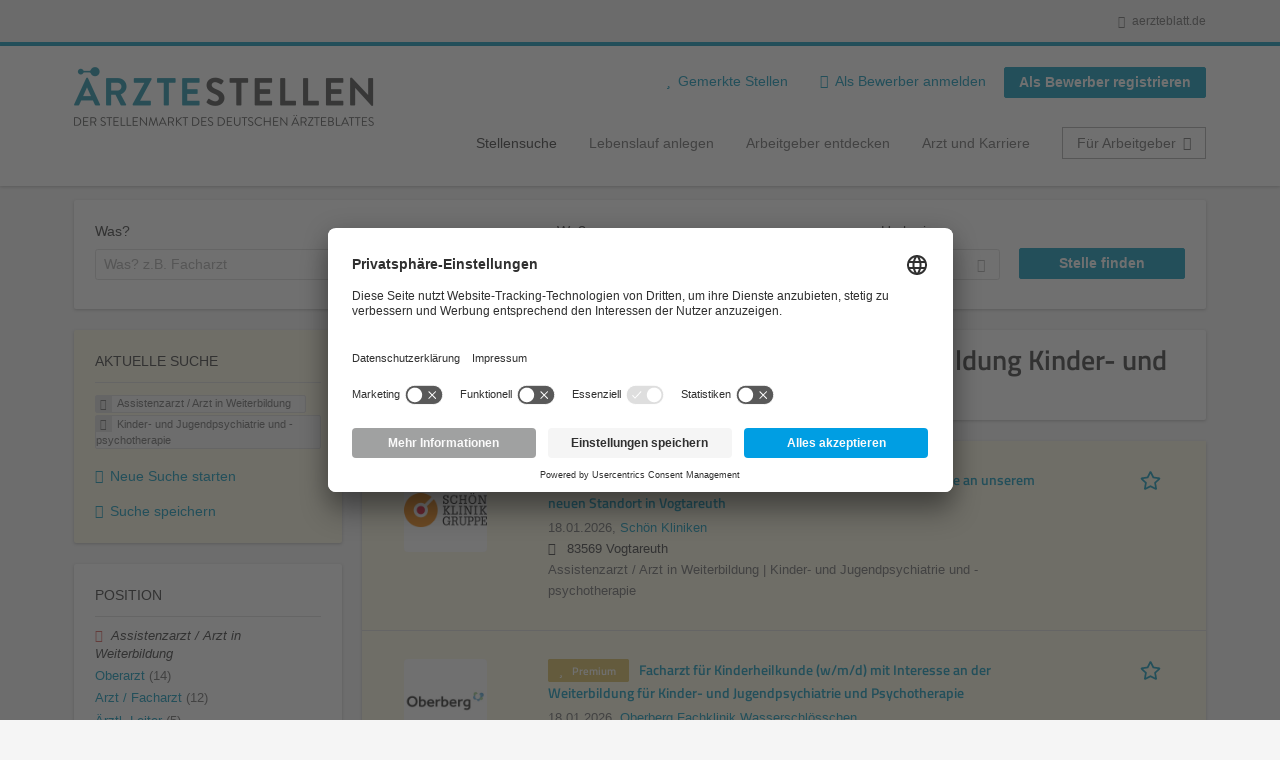

--- FILE ---
content_type: text/html; charset=utf-8
request_url: https://aerztestellen.aerzteblatt.de/de/stellen/assistenzarzt-arzt-weiterbildung/kinder-und-jugendpsychiatrie-und-psychotherapie
body_size: 19586
content:
<!DOCTYPE html>
<!--[if IEMobile 7]><html class="no-js ie iem7" lang="de" dir="ltr"><![endif]-->
<!--[if lte IE 6]><html class="no-js ie lt-ie9 lt-ie8 lt-ie7" lang="de" dir="ltr"><![endif]-->
<!--[if (IE 7)&(!IEMobile)]><html class="no-js ie lt-ie9 lt-ie8" lang="de" dir="ltr"><![endif]-->
<!--[if IE 8]><html class="no-js ie lt-ie9" lang="de" dir="ltr"><![endif]-->
<!--[if (gte IE 9)|(gt IEMobile 7)]><html class="no-js ie" lang="de" dir="ltr" prefix="og: http://ogp.me/ns# content: http://purl.org/rss/1.0/modules/content/ dc: http://purl.org/dc/terms/ foaf: http://xmlns.com/foaf/0.1/ rdfs: http://www.w3.org/2000/01/rdf-schema# sioc: http://rdfs.org/sioc/ns# sioct: http://rdfs.org/sioc/types# skos: http://www.w3.org/2004/02/skos/core# xsd: http://www.w3.org/2001/XMLSchema#"><![endif]-->
<!--[if !IE]><!--><html class="no-js" lang="de" dir="ltr" prefix="og: http://ogp.me/ns# content: http://purl.org/rss/1.0/modules/content/ dc: http://purl.org/dc/terms/ foaf: http://xmlns.com/foaf/0.1/ rdfs: http://www.w3.org/2000/01/rdf-schema# sioc: http://rdfs.org/sioc/ns# sioct: http://rdfs.org/sioc/types# skos: http://www.w3.org/2004/02/skos/core# xsd: http://www.w3.org/2001/XMLSchema#"><!--<![endif]-->
<head>
  <title>Assistenzarzt / Arzt in Weiterbildung Kinder- und Jugendpsychiatrie und -psychotherapie Stellenangebote | Ärztestellen</title>
  <!--[if IE]><![endif]-->
<meta charset="utf-8" />
<script>var dataLayer = window.dataLayer = window.dataLayer || []; dataLayer.push({"event":"jobListingPageView","jobs":[{"jobTitel":"Assistenzarzt (m\/w\/d) Kinder- und Jugendpsychiatrie an unserem neuen Standort in Vogtareuth","jobId":82767,"stellenAnzeigeArt":"premium","jobType":"self-service","jobUpgrades":"Premium-Platzierung | Refresher | Extend job duration | SM Traffic Boost","unternehmen":"(none)","jobFunktion":"Assistenzarzt \/ Arzt in Weiterbildung","jobFachgebiet":"Kinder- und Jugendpsychiatrie und -psychotherapie","jobAnstellungsArt":"(none)","jobTaetigkeit":"(none)","jobRegion":"(none)","jobAusland":"(none)","ordererID":"(none)","orderID":"(none)","inserterID":"(none)"},{"jobTitel":"Facharzt f\u00fcr Kinderheilkunde (w\/m\/d) mit Interesse an der Weiterbildung f\u00fcr Kinder- und Jugendpsychiatrie und Psychotherapie","jobId":82683,"stellenAnzeigeArt":"premium","jobType":"self-service","jobUpgrades":"Premium-Platzierung | Refresher | Extend job duration | SM Traffic Boost","unternehmen":"(none)","jobFunktion":"Assistenzarzt \/ Arzt in Weiterbildung","jobFachgebiet":"Kinder- und Jugendpsychiatrie und -psychotherapie","jobAnstellungsArt":"(none)","jobTaetigkeit":"(none)","jobRegion":"(none)","jobAusland":"(none)","ordererID":"(none)","orderID":"(none)","inserterID":"(none)"},{"jobTitel":"Facharzt f\u00fcr Kinder- und Jugendpsychotherapie oder Assistenzarzt in fortgeschrittener Weiterbildung (w\/m\/d)","jobId":82682,"stellenAnzeigeArt":"premium","jobType":"self-service","jobUpgrades":"Premium-Platzierung | Refresher | Extend job duration | SM Traffic Boost","unternehmen":"(none)","jobFunktion":"Assistenzarzt \/ Arzt in Weiterbildung","jobFachgebiet":"Kinder- und Jugendpsychiatrie und -psychotherapie","jobAnstellungsArt":"(none)","jobTaetigkeit":"(none)","jobRegion":"(none)","jobAusland":"(none)","ordererID":"(none)","orderID":"(none)","inserterID":"(none)"},{"jobTitel":"Weiterbildungsassistent\/in Kinder- und Jugendpsychiatrie","jobId":83312,"stellenAnzeigeArt":"standard","jobType":"self-service","jobUpgrades":"(none)","unternehmen":"(none)","jobFunktion":"Assistenzarzt \/ Arzt in Weiterbildung","jobFachgebiet":"Kinder- und Jugendpsychiatrie und -psychotherapie","jobAnstellungsArt":"(none)","jobTaetigkeit":"(none)","jobRegion":"(none)","jobAusland":"(none)","ordererID":"Praxis Dr. Hagen","orderID":"371873_1A_1","inserterID":"Praxis Dr. Hagen"},{"jobTitel":"Arzt in Weiterbildung zum Facharzt f\u00fcr Kinder- und Jugendpsychiatrie und Psychotherapie (m\/w\/d) in Prien am Chiemsee","jobId":81972,"stellenAnzeigeArt":"premium","jobType":"self-service","jobUpgrades":"Premium-Platzierung | Refresher | Extend job duration | SM Traffic Boost","unternehmen":"(none)","jobFunktion":"Assistenzarzt \/ Arzt in Weiterbildung","jobFachgebiet":"Kinder- und Jugendpsychiatrie und -psychotherapie","jobAnstellungsArt":"(none)","jobTaetigkeit":"(none)","jobRegion":"(none)","jobAusland":"(none)","ordererID":"(none)","orderID":"(none)","inserterID":"(none)"},{"jobTitel":"Fach\u00e4rzt:in oder Weiterbildungsassistent:in Fachrichtung Kinder- und Jugendlichenpsychiatrie und Psychotherapie (w\/m\/d) ","jobId":83014,"stellenAnzeigeArt":"premium","jobType":"self-service","jobUpgrades":"Premium-Platzierung | Refresher","unternehmen":"(none)","jobFunktion":"Assistenzarzt \/ Arzt in Weiterbildung","jobFachgebiet":"Kinder- und Jugendpsychiatrie und -psychotherapie","jobAnstellungsArt":"(none)","jobTaetigkeit":"(none)","jobRegion":"(none)","jobAusland":"(none)","ordererID":"BAG f\u00fcr KJPP","orderID":"371366_1A_1","inserterID":"BAG f\u00fcr KJPPBeh - Dr. Helleis - Dr. L\u00fcthy"},{"jobTitel":"Arzt in Weiterbildung (m\/w\/d) f\u00fcr Psychiatrie, Psychotherapie und Psychosomatik im Kindes- und Jugendalter","jobId":79101,"stellenAnzeigeArt":"premium","jobType":"self-service","jobUpgrades":"Premium-Platzierung | Refresher | Extend job duration | SM Traffic Boost","unternehmen":"(none)","jobFunktion":"Assistenzarzt \/ Arzt in Weiterbildung","jobFachgebiet":"Kinder- und Jugendpsychiatrie und -psychotherapie","jobAnstellungsArt":"(none)","jobTaetigkeit":"(none)","jobRegion":"(none)","jobAusland":"(none)","ordererID":"(none)","orderID":"(none)","inserterID":"(none)"},{"jobTitel":"Stipendium f\u00fcr angehende Mediziner (m\/w\/d)","jobId":70784,"stellenAnzeigeArt":"premium","jobType":"self-service","jobUpgrades":"Premium-Platzierung | Refresher | Extend job duration | SM Traffic Boost","unternehmen":"(none)","jobFunktion":"Assistenzarzt \/ Arzt in Weiterbildung","jobFachgebiet":"Kinder- und Jugendpsychiatrie und -psychotherapie","jobAnstellungsArt":"(none)","jobTaetigkeit":"(none)","jobRegion":"(none)","jobAusland":"(none)","ordererID":"(none)","orderID":"(none)","inserterID":"(none)"}]});</script>
<script>dataLayer.push({"event":"daev_jobSearch","suchbegriff":"(none)","suchOrt":"(none)","radius":50,"anzahlStellenStandard":1,"anzahlStellenPremium":7});</script>
<script>dataLayer.push({"event":"jobSearch","entityId":"82767|82683|82682|83312|81972|83014|79101|70784","entityType":"view","entityBundle":"(none)","entityUid":-1,"userRole":"anonymous","company":"(none)","companies":"(none)","occupations":"Assistenzarzt \/ Arzt in Weiterbildung","occupation":"Assistenzarzt \/ Arzt in Weiterbildung","regions":"(none)","region":"(none)","jobApplicationType":"(none)","jobSource":-1,"jobUpgrades":"(none)","employmentType":"(none)","employmentTypes":"(none)"});</script>
<meta name="description" content="Stellenangebote Assistenzarzt / Arzt in Weiterbildung Kinder- und Jugendpsychiatrie und -psychotherapie (8) - Im Stellenmarkt des Deutschen Ärzteblattes. Aktuelle Assistenzarzt / Arzt in Weiterbildung Kinder- und Jugendpsychiatrie und -psychotherapie Jobs finden ✓ Jetzt bewerben! " />
<link rel="preload" as="script" href="//data-df5a2bcc30.aerzteblatt.de/iomm/latest/manager/base/es6/bundle.js" id="IOMmBundle" />
<link rel="preload" as="script" href="//data-df5a2bcc30.aerzteblatt.de/iomm/latest/bootstrap/loader.js" />
<script type="text/javascript" src="//data-df5a2bcc30.aerzteblatt.de/iomm/latest/bootstrap/loader.js" data-cookieconsent="ignore"></script><link rel="dns-prefetch" href="//app.usercentrics.eu" />
<link rel="dns-prefetch" href="//api.usercentrics.eu" />
<link rel="preconnect" href="//privacy-proxy.usercentrics.eu" />
<link rel="preload" href="//privacy-proxy.usercentrics.eu/latest/uc-block.bundle.js" as="script" />
<script type="application/ld+json">{"@context":"http:\/\/schema.org","@type":"WebSite","name":"\u00c4RZTESTELLEN","url":"https:\/\/aerztestellen.aerzteblatt.de"}</script>
<script type="application/ld+json">{"@context":"http:\/\/schema.org","@type":"Organization","url":"https:\/\/aerztestellen.aerzteblatt.de","logo":"https:\/\/aerztestellen.aerzteblatt.de\/de\/sites\/all\/themes\/daev\/logo.png"}</script>
<link as="image" href="https://aerztestellen.aerzteblatt.de/sites/all/themes/daev/logo.png" rel="preload" />
<link as="font" href="https://aerztestellen.aerzteblatt.de/profiles/recruiter/themes/epiq/dist/fonts/fontawesome-webfont.woff" type="font/woff" crossorigin="1" rel="preload" />
<link rel="shortcut icon" href="https://aerztestellen.aerzteblatt.de/sites/all/themes/daev/favicon.ico" type="image/vnd.microsoft.icon" />
<script>window.dataLayer = window.dataLayer || []; window.dataLayer.push();</script>
<link rel="profile" href="http://www.w3.org/1999/xhtml/vocab" />
<meta property="og:image" name="twitter:image:src" content="https://aerztestellen.aerzteblatt.de/sites/all/themes/daev/dist/images/og-image.jpg" />
<meta property="og:image" content="https://aerztestellen.aerzteblatt.de/sites/all/themes/daev/dist/images/og-image.jpg" />
<meta name="HandheldFriendly" content="true" />
<meta name="MobileOptimized" content="width" />
<meta http-equiv="cleartype" content="on" />
<link rel="apple-touch-icon" href="https://aerztestellen.aerzteblatt.de/sites/all/themes/daev/apple-touch-icon.png" />
<link rel="apple-touch-icon-precomposed" href="https://aerztestellen.aerzteblatt.de/sites/all/themes/daev/apple-touch-icon-precomposed.png" />
<meta name="viewport" content="width=device-width, initial-scale=1.0, minimum-scale=1.0" />
<link rel="canonical" href="https://aerztestellen.aerzteblatt.de/de/stellen/assistenzarzt-arzt-weiterbildung/kinder-und-jugendpsychiatrie-und-psychotherapie" />
<meta property="og:site_name" content="ÄRZTESTELLEN" />
<meta property="og:type" content="article" />
<meta property="og:url" content="https://aerztestellen.aerzteblatt.de/de/stellen/assistenzarzt-arzt-weiterbildung/kinder-und-jugendpsychiatrie-und-psychotherapie" />
  <link type="text/css" rel="stylesheet" href="https://aerztestellen.aerzteblatt.de/sites/default/files/advagg_css/css__ecI-b0vwEJN6z93gbin_rJzyoreyiqbGbvGNw-Nq9Js__v3bu_jS-KalT7VWCxG4S2YHDhQB22AbKBgcaS8N0x9U__1rowPd3nGgDuhVanR90ZAFqraqvkiKQQHDygyci8AV8.css" media="all" />
<style>@font-face{font-family:'drop';src:local(Arial),local(Droid)}@font-face{font-family:'spinjs';src:local(Arial),local(Droid)}.ajax-progress div.throbber{font-family:spinjs !important;line-height:15px;text-indent:1px;word-spacing:33px;letter-spacing:50px;font-size:25px;font-weight:400;text-decoration:none;color:#475a69;background-color:#000}</style>
<link type="text/css" rel="stylesheet" href="https://aerztestellen.aerzteblatt.de/sites/default/files/advagg_css/css__vU54MfjNdVCAsADJi8scutRkqay5Gml0xQwGlxzKiO4__InbwkTsiUsTkLUZXP3RVA3whlCiJEMudjeEvPi1nigk__1rowPd3nGgDuhVanR90ZAFqraqvkiKQQHDygyci8AV8.css" media="all" />
<style>.ajax-progress div.throbber{font-family:spinjs !important;line-height:15px;text-indent:1px;word-spacing:33px;letter-spacing:50px;font-size:25px;font-weight:400;text-decoration:none;color:#475a69;background-color:#000}</style>
<link type="text/css" rel="stylesheet" href="https://aerztestellen.aerzteblatt.de/sites/default/files/advagg_css/css__3xwCjRC3yEWwQ39H4ftBoP9huArJdmGJxI45FyzQsoU__fs1ZXvIQuE7ou9UWzEnxMHYNJNG-uml4YM5GeG1eQps__1rowPd3nGgDuhVanR90ZAFqraqvkiKQQHDygyci8AV8.css" media="all" />

<!--[if lte IE 8]>
<link type="text/css" rel="stylesheet" href="https://aerztestellen.aerzteblatt.de/sites/default/files/advagg_css/css__FdH8nmJ8eSLXMPefPi4-gIkPtLeyAvGUgOdM-KfDEBw__PJJb4NVqI4hg4CpIVizZyUlykDzpc_-lwgkEqYjllog__1rowPd3nGgDuhVanR90ZAFqraqvkiKQQHDygyci8AV8.css" media="all" />
<![endif]-->
  <script src="https://app.usercentrics.eu/browser-ui/latest/loader.js" id="usercentrics-cmp" data-settings-id="kOBwjo4B8SBWD2" defer="defer"></script>
<script src="//privacy-proxy.usercentrics.eu/latest/uc-block.bundle.js"></script>
<script>
<!--//--><![CDATA[//><!--
(function(w,d,s,l,i){w[l]=w[l]||[];w[l].push({'gtm.start':new Date().getTime(),event:'gtm.js'});var f=d.getElementsByTagName(s)[0];var j=d.createElement(s);var dl=l!='dataLayer'?'&l='+l:'';j.type='text/javascript';j.src='https://www.googletagmanager.com/gtm.js?id='+i+dl+'';j.async=true;f.parentNode.insertBefore(j,f);})(window,document,'script','dataLayer','GTM-KTKHTZX');
//--><!]]>
</script>
<script src="https://aerztestellen.aerzteblatt.de/sites/default/files/advagg_js/js__tMiQrI_BlQqX8HzKuuKIwdvREXuzQ7Vd_BcXyjMcUZc__daPvQIE0BfGR6IWu77ip99TDGYuK192DvCpJx0gkfeg__1rowPd3nGgDuhVanR90ZAFqraqvkiKQQHDygyci8AV8.js"></script>
<script src="https://aerztestellen.aerzteblatt.de/profiles/recruiter/modules/recruiter_internal/recruiter_cmp/js/user_centrics_browserui.js?t939k1"></script>
<script>
<!--//--><![CDATA[//><!--

function advagg_mod_defer_2() {
  document.createElement( "picture" );;
}
window.setTimeout(advagg_mod_defer_2, 0);
//--><!]]>
</script>
<script src="https://aerztestellen.aerzteblatt.de/sites/default/files/advagg_js/js__AYWcex83JxRNKRmuWZYHz4jR27UgJzUkfZpwuxEtOYY__6_b3EAQTaCxcEkOXWpTv_V8LvkuqxSr9VqqDC5rN4i8__1rowPd3nGgDuhVanR90ZAFqraqvkiKQQHDygyci8AV8.js"></script>
<script src="https://maps.googleapis.com/maps/api/js?key=AIzaSyDmPZhiVBi8p4A2TPy-dk1P2lPhWfVGeuQ&amp;libraries=places&amp;language=de"></script>
<script>
<!--//--><![CDATA[//><!--

function advagg_mod_defer_1() {
  IOMm('configure', { st: 'aerztebl', dn: 'data-df5a2bcc30.aerzteblatt.de', mh:5 });
IOMm('pageview', { cp: 'Aerztestellen_Stellenangebote' });;
}
window.setTimeout(advagg_mod_defer_1, 0);
//--><!]]>
</script>
<script src="https://aerztestellen.aerzteblatt.de/sites/default/files/advagg_js/js__IRX_Wd_ii0AWv_EScLd05q_ezWwp3wqtlB4glYD3ZtY__hR7v_UjXvaBalZysPQ6jvAxPpTUn5uvKpoX1qonSGBU__1rowPd3nGgDuhVanR90ZAFqraqvkiKQQHDygyci8AV8.js"></script>
<script src="https://aerztestellen.aerzteblatt.de/sites/default/files/advagg_js/js__sFPiGtMG3UL_jaQ8kU0AbDAVfthhTuU5n8Wt0oKigPU__QGnT5oXyoAkrshDPCLyiuUNdkZYHlGNfdw1hW6VTAek__1rowPd3nGgDuhVanR90ZAFqraqvkiKQQHDygyci8AV8.js"></script>
<script src="https://aerztestellen.aerzteblatt.de/sites/default/files/advagg_js/js__MZ6GrwDV3CSa5PiKHrJNeEnyN1QANII7-zk2jAjF_fc__wSwF6soQagNvv-Kn-dr4tRJdTj_jRKa0_UzYbu20JXg__1rowPd3nGgDuhVanR90ZAFqraqvkiKQQHDygyci8AV8.js"></script>
<script>
<!--//--><![CDATA[//><!--
function checkGoogleMapsConsent(){if(typeof UC_UI==="undefined"){setTimeout(checkGoogleMapsConsent,100);return;}
var consents=UC_UI.getServicesBaseInfo().filter((consent)=>consent.name==="Google Maps");var search_field_style="none";var message_style="flex";if(consents.length>0&&consents[0].consent.status===true){var search_field_style="block";var message_style="none";}
document.querySelectorAll(".job-geo-location-cmp").forEach(function(el){el.style.display=search_field_style;});document.querySelectorAll(".cookie-optout-preferences-message").forEach(function(el){el.style.display=message_style;});}
window.addEventListener("load",function(e){checkGoogleMapsConsent();});window.addEventListener("onConsentStatusChange",function(e){checkGoogleMapsConsent();});
//--><!]]>
</script>
<script src="https://aerztestellen.aerzteblatt.de/sites/default/files/advagg_js/js__vHyPEuo7q-Fc0yXje7iV6szVfDN6mJ11ysIFBh6bcDs__pbguiF9LZcqGCTNpzW85gbSccDIxs5iAxmYkWjdSWRo__1rowPd3nGgDuhVanR90ZAFqraqvkiKQQHDygyci8AV8.js"></script>
<script src="https://aerztestellen.aerzteblatt.de/sites/default/files/advagg_js/js__XP5DCsQPY6MC0yZULmDacBIOjX7i7FibjaXZ_lbifeI__zAGKzw9oLAojelLb3EGtcGdoQIEX-yaJ98UAYbglv-M__1rowPd3nGgDuhVanR90ZAFqraqvkiKQQHDygyci8AV8.js"></script>
<script src="https://aerztestellen.aerzteblatt.de/sites/default/files/advagg_js/js__KJ5WapeecZh5P0PeyGbWhKLKYOsn5IgSltdPYzJTxzs__4mbZ9uvc-kqorVbN1frh4Nhft1l85m8C2M583KsVQ8M__1rowPd3nGgDuhVanR90ZAFqraqvkiKQQHDygyci8AV8.js"></script>
<script>
<!--//--><![CDATA[//><!--
jQuery.extend(Drupal.settings, {"basePath":"\/","pathPrefix":"de\/","setHasJsCookie":0,"jqueryUpdate":{"migrateMute":true,"migrateTrace":false},"ajaxPageState":{"theme":"daev","theme_token":"X057rK0sT-ja2G_lIB5aG_d-KqM4mjNm3iyPlOPGuAM","jquery_version":"3.7.1","jquery_version_token":"p9QLB24La_M-S9qEH6TTEjZpSNfIsXQutoJbOxNws4Q","css":{"profiles\/recruiter\/themes\/omega\/omega\/css\/modules\/system\/system.base.css":1,"modules\/node\/node.css":1,"profiles\/recruiter\/modules\/picture\/picture_wysiwyg.css":1,"profiles\/recruiter\/themes\/omega\/omega\/css\/modules\/user\/user.base.css":1,"profiles\/recruiter\/modules\/tag1d7es_jquery_update\/replace\/jquery-ui-1.14.0\/jquery-ui.min.css":1,"modules\/overlay\/overlay-parent.css":1,"profiles\/recruiter\/modules\/hurricane\/hurricane_integration\/hurricane_ajax.css":1,"profiles\/recruiter\/modules\/hurricane\/hurricane_integration\/hurricane_autocomplete.css":1,"profiles\/recruiter\/modules\/formawesome\/css\/formawesome.base.css":1,"profiles\/recruiter\/modules\/formawesome\/css\/formawesome.theme.css":1,"profiles\/recruiter\/modules\/ctools\/css\/ctools.css":1,"profiles\/recruiter\/modules\/panels\/css\/panels.css":1,"profiles\/recruiter\/modules\/wysiwyg_linebreaks\/wysiwyg_linebreaks.css":1,"profiles\/recruiter\/modules\/flag\/theme\/flag.css":1,"profiles\/recruiter\/modules\/search_api_autocomplete\/search_api_autocomplete.css":1,"profiles\/recruiter\/themes\/epiq\/dist\/css\/fontawesome.css":1,"sites\/all\/themes\/daev\/dist\/css\/daev.styles.css":1,"sites\/all\/themes\/daev\/dist\/css\/daev.no-query.css":1},"js":{"profiles\/recruiter\/modules\/picture\/picturefill\/picturefill.js":1,"profiles\/recruiter\/modules\/picture\/picture.js":1,"profiles\/recruiter\/modules\/recruiter_internal\/recruiter_tracking\/js\/recruiter_tracking.gtm.js":1,"https:\/\/app.usercentrics.eu\/browser-ui\/latest\/loader.js":1,"\/\/privacy-proxy.usercentrics.eu\/latest\/uc-block.bundle.js":1,"profiles\/recruiter\/modules\/tag1d7es_jquery_update\/replace\/jquery\/3.7.1\/jquery.min.js":1,"profiles\/recruiter\/modules\/tag1d7es_jquery_update\/js\/jquery_migrate.js":1,"profiles\/recruiter\/modules\/tag1d7es_jquery_update\/replace\/jquery-migrate\/3\/jquery-migrate.min.js":1,"misc\/jquery-extend-3.4.0.js":1,"misc\/jquery-html-prefilter-3.5.0-backport.js":1,"misc\/jquery.once.js":1,"misc\/drupal.js":1,"profiles\/recruiter\/themes\/omega\/omega\/js\/no-js.js":1,"profiles\/recruiter\/modules\/tag1d7es_jquery_update\/js\/jquery_browser.js":1,"profiles\/recruiter\/modules\/tag1d7es_jquery_update\/replace\/jquery-ui-1.14.0\/jquery-ui.min.js":1,"misc\/jquery.ba-bbq.js":1,"modules\/overlay\/overlay-parent.js":1,"profiles\/recruiter\/modules\/tag1d7es_jquery_update\/replace\/ui\/external\/jquery.cookie.js":1,"profiles\/recruiter\/modules\/tag1d7es_jquery_update\/replace\/jquery.form\/4\/jquery.form.min.js":1,"profiles\/recruiter\/modules\/hurricane\/hurricane.js":1,"profiles\/recruiter\/libraries\/spinjs\/spin.js":1,"profiles\/recruiter\/modules\/hurricane\/hurricane_spinjs\/spinjs.js":1,"profiles\/recruiter\/libraries\/selectize.js\/dist\/js\/standalone\/selectize.js":1,"profiles\/recruiter\/modules\/formawesome\/js\/formawesome.selectize-accessible.js":1,"profiles\/recruiter\/modules\/formawesome\/js\/formawesome.selectize.js":1,"misc\/form-single-submit.js":1,"misc\/states.js":1,"misc\/ajax.js":1,"profiles\/recruiter\/modules\/tag1d7es_jquery_update\/js\/jquery_update.js":1,"profiles\/recruiter\/modules\/hurricane\/hurricane_integration\/hurricane_ajax.js":1,"profiles\/recruiter\/modules\/recruiter_internal\/recruiter_cmp\/js\/user_centrics_browserui.js":1,"profiles\/recruiter\/modules\/entityreference\/js\/entityreference.js":1,"public:\/\/languages\/de_e2vFx_YDg6SnDXQ8cWPeAbx5VhR7UySx02YuuBT1uv8.js":1,"profiles\/recruiter\/modules\/recruiter_internal\/recruiter_job_pagination\/js\/recruiter_search_pagination_job.js":1,"profiles\/recruiter\/modules\/flag\/theme\/flag.js":1,"profiles\/recruiter\/modules\/antibot\/js\/antibot.js":1,"misc\/progress.js":1,"profiles\/recruiter\/modules\/recruiter_features\/recruiter_job_search_notifications\/js\/recruiter_job_search_notifications.js":1,"profiles\/recruiter\/themes\/epiq\/dist\/js\/mini_exposed_filters.js":1,"misc\/autocomplete.js":1,"profiles\/recruiter\/modules\/search_api_autocomplete\/search_api_autocomplete.js":1,"https:\/\/maps.googleapis.com\/maps\/api\/js?key=AIzaSyDmPZhiVBi8p4A2TPy-dk1P2lPhWfVGeuQ\u0026libraries=places\u0026language=de":1,"profiles\/recruiter\/modules\/recruiter_internal\/recruiter_cmp\/js\/user_centrics_smart_data_protector.js":1,"profiles\/recruiter\/modules\/picture\/lazysizes\/lazysizes.js":1,"sites\/all\/modules\/daev_job\/js\/render_saved_searches.js":1,"profiles\/recruiter\/themes\/epiq\/bower_components\/hammerjs\/hammer.js":1,"profiles\/recruiter\/themes\/epiq\/dist\/js\/mobile_menu.js":1,"sites\/all\/modules\/daev_job\/js\/storage_available.js":1,"sites\/all\/modules\/daev_job\/js\/save_search_link.js":1,"profiles\/recruiter\/modules\/facetapi\/facetapi.js":1,"profiles\/recruiter\/modules\/datalayer\/datalayer.js":1,"profiles\/recruiter\/modules\/hurricane\/hurricane_integration\/hurricane_autocomplete.js":1,"profiles\/recruiter\/modules\/recruiter_internal\/recruiter_geocomplete\/js\/dist\/main.js":1,"profiles\/recruiter\/modules\/recruiter_internal\/recruiter_job_search_autocomplete\/js\/recruiter_job_search_autocomplete.js":1,"profiles\/recruiter\/modules\/formawesome\/js\/formawesome.status.js":1,"profiles\/recruiter\/themes\/epiq\/bower_components\/jquery-tiptip\/jquery.tipTip.minified.js":1,"profiles\/recruiter\/themes\/epiq\/bower_components\/matchMedia\/matchMedia.js":1,"profiles\/recruiter\/themes\/epiq\/bower_components\/jquery-placeholder\/jquery.placeholder.js":1,"profiles\/recruiter\/themes\/epiq\/bower_components\/svgxuse\/svgxuse.js":1,"profiles\/recruiter\/themes\/epiq\/dist\/js\/dialog.js":1,"profiles\/recruiter\/themes\/epiq\/dist\/js\/dropbutton.js":1,"profiles\/recruiter\/themes\/epiq\/dist\/js\/overlay.js":1,"profiles\/recruiter\/themes\/epiq\/dist\/js\/main.js":1,"profiles\/recruiter\/themes\/epiq\/dist\/js\/polyfill.js":1,"sites\/all\/themes\/daev\/dist\/js\/daev.js":1,"profiles\/recruiter\/modules\/tag1d7es_jquery_update\/js\/jquery_position.js":1}},"overlay":{"paths":{"admin":"user\/*\/addressbook\/*\/create\nuser\/*\/addressbook\/*\/edit\/*\nuser\/*\/addressbook\/*\/delete\/*\nnode\/*\/access\nimport\nimport\/*\nnode\/*\/import\nnode\/*\/delete-items\nnode\/*\/log\nfield-collection\/*\/*\/edit\nfield-collection\/*\/*\/delete\nfield-collection\/*\/add\/*\/*\nnode\/*\/edit\nnode\/*\/delete\nnode\/*\/revisions\nnode\/*\/revisions\/*\/revert\nnode\/*\/revisions\/*\/delete\nnode\/add\nnode\/add\/*\noverlay\/dismiss-message\njob-bookmarks-anon\njob-bookmarks-anon\/*\nfield-collection\/*\/*\/*\nreplicate\/*\/*\nnode\/*\/replicate\nfield-collection\/*\/*\/replicate\nuser\/*\/socialmedia\nbatch\ntaxonomy\/term\/*\/edit\nuser\/*\/cancel\nuser\/*\/edit\/*\nnode\/*\/translate\nnode\/*\/translate\/*\nnode\/*\/edit\/*\ntaxonomy\/term\/*\/translate\ntaxonomy\/term\/*\/translate\/*\ntaxonomy\/term\/*\/edit\/*\nmanage\/job\/extend_duration\/*\nnode\/*\/revisions\/view\/*\/*\nuser\/*\/saved-searches\ncontact\nresume_set_hidden\/*\njob_unpublish\/*\nbenutzer\nbenutzer\/registrieren\njob_application_reject\/*\nresume-contact-request\/*\nresume-contact-request-approved\/*\nresume-contact-request-approved-prompt\/*\nresume-import\nuser\/verify\nrecruiter\/add-job","non_admin":"admin\/structure\/block\/demo\/*\nfield-collection\/*\/*\/view\nadmin\/reports\/status\/php\nadmin\/commerce\/orders\/*\/pdf-invoice"},"pathPrefixes":["de","id-lang"],"ajaxCallback":"overlay-ajax"},"recruiterSearchJobPaginationInitialHash":"69e332efcdb862d4877d56edb49cd3e3","recruiterTrackingGtmMapping":{"usertype":"userType","entityid":"entityId","entitytype":"entityType","entitybundle":"entityBundle","entityuid":"entityUid","company":"company","userrole":"userRole","jobsource":"jobSource","occupations":"occupations","occupation":"occupation","regions":"regions","region":"region","jobapplicationtype":"jobApplicationType","jobupgrades":"jobUpgrades","jobtitel":"jobTitel","jobid":"jobId"},"daev_job":{"daev_job_saved_search_results":3},"flag":{"anonymous":true,"templates":{"job_bookmarks_82767":"  \u003Cspan class=\u0022flag-wrapper flag-job-bookmarks flag-job-bookmarks-82767\u0022\u003E\n      \u003Ca href=\u0022\/de\/flag\/unflag\/job_bookmarks\/82767?destination=search\/job\/assistenzarzt-arzt-weiterbildung\/kinder-und-jugendpsychiatrie-und-psychotherapie\u0026amp;token=78c4fc262d4ba5633e408bd25fb8bbf0\u0022 title=\u0022\u0022 class=\u0022flag unflag-action flag-link-toggle\u0022 rel=\u0022nofollow\u0022\u003E\n      \n\u003Cspan class=\u0022recruiter-epiq-icon  svg-icon svg-icon--action\u0022  class=\u0022recruiter-epiq-icon  svg-icon svg-icon--action\u0022\u003E\n\u003Csvg xmlns=\u0022http:\/\/www.w3.org\/2000\/svg\u0022 role=\u0022img\u0022 aria-labelledby=\u0022shape-star\u0022 viewBox=\u00220 0 100 100\u0022\u003E\n      \u003Ctitle id=\u0022shape-star\u0022\u003EStelle gemerkt\u003C\/title\u003E\n    \u003Cuse\n    xlink:href=\u0022https:\/\/aerztestellen.aerzteblatt.de\/sites\/all\/themes\/daev\/dist\/icons\/defs\/icons.svg?refresh2#shape-star\u0022\u003E\u003C\/use\u003E\n\u003C\/svg\u003E\n\u003C\/span\u003E\n\u003Cspan\u003EStelle gemerkt\u003C\/span\u003E    \u003C\/a\u003E\n    \u003Cspan class=\u0022flag-throbber\u0022\u003E\u0026nbsp;\u003C\/span\u003E\n      \u003C\/span\u003E\n","job_bookmarks_82683":"  \u003Cspan class=\u0022flag-wrapper flag-job-bookmarks flag-job-bookmarks-82683\u0022\u003E\n      \u003Ca href=\u0022\/de\/flag\/unflag\/job_bookmarks\/82683?destination=search\/job\/assistenzarzt-arzt-weiterbildung\/kinder-und-jugendpsychiatrie-und-psychotherapie\u0026amp;token=48fc2c376c47315f0ab8ef630b5e85df\u0022 title=\u0022\u0022 class=\u0022flag unflag-action flag-link-toggle\u0022 rel=\u0022nofollow\u0022\u003E\n      \n\u003Cspan class=\u0022recruiter-epiq-icon  svg-icon svg-icon--action\u0022  class=\u0022recruiter-epiq-icon  svg-icon svg-icon--action\u0022\u003E\n\u003Csvg xmlns=\u0022http:\/\/www.w3.org\/2000\/svg\u0022 role=\u0022img\u0022 aria-labelledby=\u0022shape-star--2\u0022 viewBox=\u00220 0 100 100\u0022\u003E\n      \u003Ctitle id=\u0022shape-star--2\u0022\u003EStelle gemerkt\u003C\/title\u003E\n    \u003Cuse\n    xlink:href=\u0022https:\/\/aerztestellen.aerzteblatt.de\/sites\/all\/themes\/daev\/dist\/icons\/defs\/icons.svg?refresh2#shape-star\u0022\u003E\u003C\/use\u003E\n\u003C\/svg\u003E\n\u003C\/span\u003E\n\u003Cspan\u003EStelle gemerkt\u003C\/span\u003E    \u003C\/a\u003E\n    \u003Cspan class=\u0022flag-throbber\u0022\u003E\u0026nbsp;\u003C\/span\u003E\n      \u003C\/span\u003E\n","job_bookmarks_82682":"  \u003Cspan class=\u0022flag-wrapper flag-job-bookmarks flag-job-bookmarks-82682\u0022\u003E\n      \u003Ca href=\u0022\/de\/flag\/unflag\/job_bookmarks\/82682?destination=search\/job\/assistenzarzt-arzt-weiterbildung\/kinder-und-jugendpsychiatrie-und-psychotherapie\u0026amp;token=4a2db0ea9199ba8b3b56d83aba5acb04\u0022 title=\u0022\u0022 class=\u0022flag unflag-action flag-link-toggle\u0022 rel=\u0022nofollow\u0022\u003E\n      \n\u003Cspan class=\u0022recruiter-epiq-icon  svg-icon svg-icon--action\u0022  class=\u0022recruiter-epiq-icon  svg-icon svg-icon--action\u0022\u003E\n\u003Csvg xmlns=\u0022http:\/\/www.w3.org\/2000\/svg\u0022 role=\u0022img\u0022 aria-labelledby=\u0022shape-star--3\u0022 viewBox=\u00220 0 100 100\u0022\u003E\n      \u003Ctitle id=\u0022shape-star--3\u0022\u003EStelle gemerkt\u003C\/title\u003E\n    \u003Cuse\n    xlink:href=\u0022https:\/\/aerztestellen.aerzteblatt.de\/sites\/all\/themes\/daev\/dist\/icons\/defs\/icons.svg?refresh2#shape-star\u0022\u003E\u003C\/use\u003E\n\u003C\/svg\u003E\n\u003C\/span\u003E\n\u003Cspan\u003EStelle gemerkt\u003C\/span\u003E    \u003C\/a\u003E\n    \u003Cspan class=\u0022flag-throbber\u0022\u003E\u0026nbsp;\u003C\/span\u003E\n      \u003C\/span\u003E\n","job_bookmarks_83312":"  \u003Cspan class=\u0022flag-wrapper flag-job-bookmarks flag-job-bookmarks-83312\u0022\u003E\n      \u003Ca href=\u0022\/de\/flag\/unflag\/job_bookmarks\/83312?destination=search\/job\/assistenzarzt-arzt-weiterbildung\/kinder-und-jugendpsychiatrie-und-psychotherapie\u0026amp;token=d9366905d4f71d9d68ac502c55fb7f2f\u0022 title=\u0022\u0022 class=\u0022flag unflag-action flag-link-toggle\u0022 rel=\u0022nofollow\u0022\u003E\n      \n\u003Cspan class=\u0022recruiter-epiq-icon  svg-icon svg-icon--action\u0022  class=\u0022recruiter-epiq-icon  svg-icon svg-icon--action\u0022\u003E\n\u003Csvg xmlns=\u0022http:\/\/www.w3.org\/2000\/svg\u0022 role=\u0022img\u0022 aria-labelledby=\u0022shape-star--4\u0022 viewBox=\u00220 0 100 100\u0022\u003E\n      \u003Ctitle id=\u0022shape-star--4\u0022\u003EStelle gemerkt\u003C\/title\u003E\n    \u003Cuse\n    xlink:href=\u0022https:\/\/aerztestellen.aerzteblatt.de\/sites\/all\/themes\/daev\/dist\/icons\/defs\/icons.svg?refresh2#shape-star\u0022\u003E\u003C\/use\u003E\n\u003C\/svg\u003E\n\u003C\/span\u003E\n\u003Cspan\u003EStelle gemerkt\u003C\/span\u003E    \u003C\/a\u003E\n    \u003Cspan class=\u0022flag-throbber\u0022\u003E\u0026nbsp;\u003C\/span\u003E\n      \u003C\/span\u003E\n","job_bookmarks_81972":"  \u003Cspan class=\u0022flag-wrapper flag-job-bookmarks flag-job-bookmarks-81972\u0022\u003E\n      \u003Ca href=\u0022\/de\/flag\/unflag\/job_bookmarks\/81972?destination=search\/job\/assistenzarzt-arzt-weiterbildung\/kinder-und-jugendpsychiatrie-und-psychotherapie\u0026amp;token=c1ae88baf550489c0df5628eeffd4790\u0022 title=\u0022\u0022 class=\u0022flag unflag-action flag-link-toggle\u0022 rel=\u0022nofollow\u0022\u003E\n      \n\u003Cspan class=\u0022recruiter-epiq-icon  svg-icon svg-icon--action\u0022  class=\u0022recruiter-epiq-icon  svg-icon svg-icon--action\u0022\u003E\n\u003Csvg xmlns=\u0022http:\/\/www.w3.org\/2000\/svg\u0022 role=\u0022img\u0022 aria-labelledby=\u0022shape-star--5\u0022 viewBox=\u00220 0 100 100\u0022\u003E\n      \u003Ctitle id=\u0022shape-star--5\u0022\u003EStelle gemerkt\u003C\/title\u003E\n    \u003Cuse\n    xlink:href=\u0022https:\/\/aerztestellen.aerzteblatt.de\/sites\/all\/themes\/daev\/dist\/icons\/defs\/icons.svg?refresh2#shape-star\u0022\u003E\u003C\/use\u003E\n\u003C\/svg\u003E\n\u003C\/span\u003E\n\u003Cspan\u003EStelle gemerkt\u003C\/span\u003E    \u003C\/a\u003E\n    \u003Cspan class=\u0022flag-throbber\u0022\u003E\u0026nbsp;\u003C\/span\u003E\n      \u003C\/span\u003E\n","job_bookmarks_83014":"  \u003Cspan class=\u0022flag-wrapper flag-job-bookmarks flag-job-bookmarks-83014\u0022\u003E\n      \u003Ca href=\u0022\/de\/flag\/unflag\/job_bookmarks\/83014?destination=search\/job\/assistenzarzt-arzt-weiterbildung\/kinder-und-jugendpsychiatrie-und-psychotherapie\u0026amp;token=abe281016a1c99cd9369a4ae09c1b030\u0022 title=\u0022\u0022 class=\u0022flag unflag-action flag-link-toggle\u0022 rel=\u0022nofollow\u0022\u003E\n      \n\u003Cspan class=\u0022recruiter-epiq-icon  svg-icon svg-icon--action\u0022  class=\u0022recruiter-epiq-icon  svg-icon svg-icon--action\u0022\u003E\n\u003Csvg xmlns=\u0022http:\/\/www.w3.org\/2000\/svg\u0022 role=\u0022img\u0022 aria-labelledby=\u0022shape-star--6\u0022 viewBox=\u00220 0 100 100\u0022\u003E\n      \u003Ctitle id=\u0022shape-star--6\u0022\u003EStelle gemerkt\u003C\/title\u003E\n    \u003Cuse\n    xlink:href=\u0022https:\/\/aerztestellen.aerzteblatt.de\/sites\/all\/themes\/daev\/dist\/icons\/defs\/icons.svg?refresh2#shape-star\u0022\u003E\u003C\/use\u003E\n\u003C\/svg\u003E\n\u003C\/span\u003E\n\u003Cspan\u003EStelle gemerkt\u003C\/span\u003E    \u003C\/a\u003E\n    \u003Cspan class=\u0022flag-throbber\u0022\u003E\u0026nbsp;\u003C\/span\u003E\n      \u003C\/span\u003E\n","job_bookmarks_79101":"  \u003Cspan class=\u0022flag-wrapper flag-job-bookmarks flag-job-bookmarks-79101\u0022\u003E\n      \u003Ca href=\u0022\/de\/flag\/unflag\/job_bookmarks\/79101?destination=search\/job\/assistenzarzt-arzt-weiterbildung\/kinder-und-jugendpsychiatrie-und-psychotherapie\u0026amp;token=a70940efb1d3739061206379adcdacd3\u0022 title=\u0022\u0022 class=\u0022flag unflag-action flag-link-toggle\u0022 rel=\u0022nofollow\u0022\u003E\n      \n\u003Cspan class=\u0022recruiter-epiq-icon  svg-icon svg-icon--action\u0022  class=\u0022recruiter-epiq-icon  svg-icon svg-icon--action\u0022\u003E\n\u003Csvg xmlns=\u0022http:\/\/www.w3.org\/2000\/svg\u0022 role=\u0022img\u0022 aria-labelledby=\u0022shape-star--7\u0022 viewBox=\u00220 0 100 100\u0022\u003E\n      \u003Ctitle id=\u0022shape-star--7\u0022\u003EStelle gemerkt\u003C\/title\u003E\n    \u003Cuse\n    xlink:href=\u0022https:\/\/aerztestellen.aerzteblatt.de\/sites\/all\/themes\/daev\/dist\/icons\/defs\/icons.svg?refresh2#shape-star\u0022\u003E\u003C\/use\u003E\n\u003C\/svg\u003E\n\u003C\/span\u003E\n\u003Cspan\u003EStelle gemerkt\u003C\/span\u003E    \u003C\/a\u003E\n    \u003Cspan class=\u0022flag-throbber\u0022\u003E\u0026nbsp;\u003C\/span\u003E\n      \u003C\/span\u003E\n","job_bookmarks_70784":"  \u003Cspan class=\u0022flag-wrapper flag-job-bookmarks flag-job-bookmarks-70784\u0022\u003E\n      \u003Ca href=\u0022\/de\/flag\/unflag\/job_bookmarks\/70784?destination=search\/job\/assistenzarzt-arzt-weiterbildung\/kinder-und-jugendpsychiatrie-und-psychotherapie\u0026amp;token=5f69216cf2b79e24a1b8dd33b611a46f\u0022 title=\u0022\u0022 class=\u0022flag unflag-action flag-link-toggle\u0022 rel=\u0022nofollow\u0022\u003E\n      \n\u003Cspan class=\u0022recruiter-epiq-icon  svg-icon svg-icon--action\u0022  class=\u0022recruiter-epiq-icon  svg-icon svg-icon--action\u0022\u003E\n\u003Csvg xmlns=\u0022http:\/\/www.w3.org\/2000\/svg\u0022 role=\u0022img\u0022 aria-labelledby=\u0022shape-star--8\u0022 viewBox=\u00220 0 100 100\u0022\u003E\n      \u003Ctitle id=\u0022shape-star--8\u0022\u003EStelle gemerkt\u003C\/title\u003E\n    \u003Cuse\n    xlink:href=\u0022https:\/\/aerztestellen.aerzteblatt.de\/sites\/all\/themes\/daev\/dist\/icons\/defs\/icons.svg?refresh2#shape-star\u0022\u003E\u003C\/use\u003E\n\u003C\/svg\u003E\n\u003C\/span\u003E\n\u003Cspan\u003EStelle gemerkt\u003C\/span\u003E    \u003C\/a\u003E\n    \u003Cspan class=\u0022flag-throbber\u0022\u003E\u0026nbsp;\u003C\/span\u003E\n      \u003C\/span\u003E\n"}},"recruiterTrackingGtmMultipleEventsSettings":{"jobBookmark":["event","entityid","entitytype","entitybundle","entityuid","company","userrole","jobsource","occupations","occupation","regions","region","jobapplicationtype","jobupgrades","event","entityid","entitytype","entitybundle","entityuid","company","userrole","jobsource","occupations","occupation","regions","region","jobapplicationtype","jobupgrades","event","entityid","entitytype","entitybundle","entityuid","company","userrole","jobsource","occupations","occupation","regions","region","jobapplicationtype","jobupgrades","event","entityid","entitytype","entitybundle","entityuid","company","userrole","jobsource","occupations","occupation","regions","region","jobapplicationtype","jobupgrades","event","entityid","entitytype","entitybundle","entityuid","company","userrole","jobsource","occupations","occupation","regions","region","jobapplicationtype","jobupgrades","event","entityid","entitytype","entitybundle","entityuid","company","userrole","jobsource","occupations","occupation","regions","region","jobapplicationtype","jobupgrades","event","entityid","entitytype","entitybundle","entityuid","company","userrole","jobsource","occupations","occupation","regions","region","jobapplicationtype","jobupgrades","event","entityid","entitytype","entitybundle","entityuid","company","userrole","jobsource","occupations","occupation","regions","region","jobapplicationtype","jobupgrades"],"jobSave":["event","jobtitel","jobid","event","jobtitel","jobid","event","jobtitel","jobid","event","jobtitel","jobid","event","jobtitel","jobid","event","jobtitel","jobid","event","jobtitel","jobid","event","jobtitel","jobid"]},"better_exposed_filters":{"views":{"job_search":{"displays":{"search_page":{"filters":{"search":{"required":false},"job_geo_location":{"required":false}}}}}}},"antibot":{"forms":{"search-api-saved-searches-save-form":{"action":"\/de\/stellen\/assistenzarzt-arzt-weiterbildung\/kinder-und-jugendpsychiatrie-und-psychotherapie","key":"oSY62KBfcjSAaV-95W3xyPPB0jObaZnzvZE25OonBRC"}}},"hurricane":{"map":{"line-height":true,"text-indent":true,"word-spacing":true,"letter-spacing":true,"font-size":true,"font-weight":[null,100,200,300,400,500,600,700,800,900],"font-family":["drop","spinjs"],"text-transform":[null,"none","capitalize","uppercase"],"text-decoration":[null,"none","underline","overline","line-through","blink"],"text-align":[null,"left","right","center","justify"],"white-space":[null,"normal","pre","nowrap","pre-wrap","pre-line"],"font-style":[null,"normal","italic","oblique"],"color":false,"background-color":false}},"ajax":{"edit-submit":{"callback":"search_api_saved_searches_save_form_ajax","wrapper":"search-api-saved-searches-save-form-wrapper","effect":"fade","method":"replaceWith","event":"mousedown","keypress":true,"prevent":"click","url":"\/de\/system\/ajax","submit":{"_triggering_element_name":"op","_triggering_element_value":"JobMail Service aktivieren!"}}},"urlIsAjaxTrusted":{"\/de\/system\/ajax":true,"\/de\/stellen\/assistenzarzt-arzt-weiterbildung\/kinder-und-jugendpsychiatrie-und-psychotherapie":true},"search_api_autocomplete":{"search_api_views_job_search":{"delay":0,"custom_path":true}},"formawesome":{"excludes":[""]},"states":{"#edit-job-geo-location":{"visible":{":input[name=\u0022radius\u0022],dummy-empty":{"!value":"empty"},":input[name=\u0022radius\u0022],dummy-not-empty":{"!value":"not empty"}}}},"geocomplete_views_form":{"fields":[{"input":"edit-job-geo-location","root":"root-job-geo-location","dataSelector":"data-geo","logActivity":false,"autoSubmit":true,"submit":"edit-submit-job-search","placeholder":"Wo? z.B. Ort, Bundesland, PLZ","returnTypes":["(regions)"],"minLength":1,"queryDelay":250,"fixtures":[{"label":"Berlin"},{"label":"M\u00fcnchen"},{"label":"Hamburg"},{"label":"K\u00f6ln"},{"label":"D\u00fcsseldorf"},{"label":"Frankfurt am Main"},{"label":"Stuttgart"},{"label":"Hannover"},{"label":"Bonn"},{"label":"Essen"}],"placeDetailFields":["address_components","formatted_address"],"forceGeocompleteLabel":false,"coordinatesOverride":[]}],"location_bias":{"lat":51,"lng":10,"radius":500000,"strictBounds":false}},"recruiterCMP":{"embedServices":{"youtube":"YouTube Video","vimeo":"Vimeo"}},"currentPath":"search\/job\/assistenzarzt-arzt-weiterbildung\/kinder-und-jugendpsychiatrie-und-psychotherapie","currentPathIsAdmin":false,"baseUrl":"https:\/\/aerztestellen.aerzteblatt.de","jobsPageUrl":"https:\/\/aerztestellen.aerzteblatt.de\/de\/stellen","facetapi":{"facets":[{"limit":"5","id":"facetapi-facet-search-apijob-search-block-field-job-occupational-fieldparents-all","searcher":"search_api@job_search","realmName":"block","facetName":"field_job_occupational_field:parents_all","queryType":null,"widget":"facetapi_links","showMoreText":"mehr \u00bb","showFewerText":"Show fewer"},{"limit":"5","id":"facetapi-facet-search-apijob-search-block-field-job-of-studyparents-all","searcher":"search_api@job_search","realmName":"block","facetName":"field_job_of_study:parents_all","queryType":null,"widget":"facetapi_links","showMoreText":"mehr \u00bb","showFewerText":"Show fewer"},{"limit":"5","id":"facetapi-facet-search-apijob-search-block-field-job-employment-type-termparents-all","searcher":"search_api@job_search","realmName":"block","facetName":"field_job_employment_type_term:parents_all","queryType":null,"widget":"facetapi_links","showMoreText":"mehr \u00bb","showFewerText":"Show fewer"},{"limit":"5","id":"facetapi-facet-search-apijob-search-block-field-daev-job-operation","searcher":"search_api@job_search","realmName":"block","facetName":"field_daev_job_operation","queryType":null,"widget":"facetapi_links","showMoreText":"mehr \u00bb","showFewerText":"Show fewer"},{"limit":"5","id":"facetapi-facet-search-apijob-search-block-recruiter-job-region-states","searcher":"search_api@job_search","realmName":"block","facetName":"recruiter_job_region_states","queryType":null,"widget":"facetapi_links","showMoreText":"mehr \u00bb","showFewerText":"Show fewer"},{"limit":"5","id":"facetapi-facet-search-apijob-search-block-recruiter-company-profile-job-organization-raw","searcher":"search_api@job_search","realmName":"block","facetName":"recruiter_company_profile_job_organization_raw","queryType":null,"widget":"facetapi_links","showMoreText":"mehr \u00bb","showFewerText":"Show fewer"}]},"dataLayer":{"languages":{"en":{"language":"en","name":"English","native":"English","direction":"0","enabled":"0","plurals":"0","formula":"","domain":"","prefix":"en","weight":"0","javascript":""},"de":{"language":"de","name":"German","native":"Deutsch","direction":"0","enabled":"1","plurals":"2","formula":"($n!=1)","domain":"","prefix":"de","weight":"0","javascript":"e2vFx_YDg6SnDXQ8cWPeAbx5VhR7UySx02YuuBT1uv8"},"id-lang":{"language":"id-lang","name":"ID","native":"ID","direction":"0","enabled":"1","plurals":"0","formula":"","domain":"","prefix":"id-lang","weight":"0","javascript":"ndz9e-af8R_oxQvSoYwuZirQ0cbjk1sSC74UTh6uFKg"},"jq":{"language":"jq","name":"Jobiqo","native":"Jobiqo","direction":"0","enabled":"0","plurals":"0","formula":"","domain":"","prefix":"jq","weight":"0","javascript":""}},"defaultLang":"de"},"epiqFormLabelFocusDisable":true});
//--><!]]>
</script>
</head>
<body class="html not-front not-logged-in page-search page-search-job page-search-job-assistenzarzt-arzt-weiterbildung page-search-job-assistenzarzt-arzt-weiterbildung-kinder-und-jugendpsychiatrie-und-psychotherapie i18n-de section-search sidebar-first has-branding-logo is-recruiter-profile" x-ms-format-detection="none">
  <a href="#main-content" class="element-invisible element-focusable">Zum Hauptinhalt springen</a>
  <noscript aria-hidden="true"><iframe src="https://www.googletagmanager.com/ns.html?id=GTM-KTKHTZX" height="0" width="0" style="display:none;visibility:hidden" title="Google Tag Manager">Google Tag Manager</iframe></noscript>  <div  class="l-page">
    <div class="navigation-meta">
      <div class="l-region l-region--navigation-meta">
    <div id="block-daev-meta-navigation-daev-meta-navigation" class="block block--daev-meta-navigation block--daev-meta-navigation-daev-meta-navigation">
        <div class="block__content">
    <ul class="links"><li class="0 first last"><a href="https://www.aerzteblatt.de" target="_blank">aerzteblatt.de</a></li>
</ul>  </div>
</div>
  </div>
  </div>
    <header class="l-header" role="banner">
    <div class="l-mobile-menu">
      <div class="menu">
        <button class="menu--mobile__switch svg-icon--action svg-icon">
          
<span class="recruiter-epiq-icon svg-icon"  class="recruiter-epiq-icon svg-icon">
<svg xmlns="http://www.w3.org/2000/svg" role="img" aria-labelledby="bars" viewBox="0 0 100 100">
      <title id="bars">Menü</title>
    <use
    xlink:href="https://aerztestellen.aerzteblatt.de/sites/all/themes/daev/dist/icons/defs/icons.svg?refresh2#bars"></use>
</svg>
</span>
        </button>
      </div>
      <div class="l-branding-mobile">
                              <a href="/de"
               title="ÄRZTESTELLEN" rel="home"
               class="site-logo">
              <img src="https://aerztestellen.aerzteblatt.de/sites/all/themes/daev/logo.png"
                   alt="ÄRZTESTELLEN logo"/>
            </a>
                                </div>
      <a href="/search/job" class="svg-icon--action svg-icon">
        
<span class="recruiter-epiq-icon svg-icon"  class="recruiter-epiq-icon svg-icon">
<svg xmlns="http://www.w3.org/2000/svg" role="img" aria-labelledby="search" viewBox="0 0 100 100">
      <title id="search">Jobs suchen</title>
    <use
    xlink:href="https://aerztestellen.aerzteblatt.de/sites/all/themes/daev/dist/icons/defs/icons.svg?refresh2#search"></use>
</svg>
</span>
      </a>
    </div>
    <div class="l-container">
      <div class="l-branding">
                  <a href="/de"
             title="ÄRZTESTELLEN" rel="home"
             class="site-logo">
            <img src="https://aerztestellen.aerzteblatt.de/sites/all/themes/daev/logo.png"
                 alt="ÄRZTESTELLEN logo"/>
          </a>
                
                      </div>

            <div class="l-navigation-container mobile-menu">
        <div class="navigation__mobile-menu-branding">
                      <a href="/de"
               title="ÄRZTESTELLEN" rel="home"
               class="site-logo">
              <img src="https://aerztestellen.aerzteblatt.de/sites/all/themes/daev/logo.png"
                   alt="ÄRZTESTELLEN logo"/>
            </a>
                    <button class="mobile-menu__close svg-icon--action">
            
<span class="recruiter-epiq-icon svg-icon svg-icon--action"  class="recruiter-epiq-icon svg-icon svg-icon--action">
<svg xmlns="http://www.w3.org/2000/svg" role="img" aria-labelledby="times" viewBox="0 0 100 100">
      <title id="times">Menü schließen</title>
    <use
    xlink:href="https://aerztestellen.aerzteblatt.de/sites/all/themes/daev/dist/icons/defs/icons.svg?refresh2#times"></use>
</svg>
</span>
          </button>
        </div>
        <div class="l-navigation-top">
                      <div class="l-region l-region--navigation-top">
    <nav id="block-recruiter-job-bookmarks-bookmarks-link" class="block block--recruiter-job-bookmarks block--recruiter-job-bookmarks-bookmarks-link">
  <a href="/de/job-bookmarks" class="bookmarks-link">Gemerkte Stellen</a></nav>
<nav id="block-menu-menu-daev-applicant-login" role="navigation" aria-label="Loginmenü" class="block block--menu block--menu-menu-daev-applicant-login">
        <div class="block__title"><span><strong>Loginmenü</strong></span></div>
    
  <ul class="menu"><li class="first leaf"><a href="/de/user/login/daev" class="login-transparent">Als Bewerber anmelden</a></li>
<li class="last leaf"><a href="https://auth.aerzteblatt.de/realms/aerzteblatt/protocol/openid-connect/registrations?client_id=aerztestellen-jobiqo&amp;scope=openid%20aerztestellen&amp;redirect_uri=https%3A%2F%2Faerztestellen.aerzteblatt.de&amp;response_type=code" class="epiq-button--primary gtm-event" data-gtm-event="registerAsApplicantClick">Als Bewerber registrieren</a></li>
</ul></nav>
  </div>
        </div>
        <div class="l-navigation-main">
            <div class="l-region l-region--navigation">
    <nav id="block-menu-menu-applicant-menu" role="navigation" aria-label="Bewerbermenü" class="block block--menu block-main-menu block-applicant-menu block--menu-menu-applicant-menu">
        <div class="block__title"><span><strong>Bewerbermenü</strong></span></div>
    
  <ul class="menu"><li class="first collapsed active-trail"><a href="/de/stellen" class="active-trail active">Stellensuche</a></li>
<li class="leaf"><a href="/de/resume">Lebenslauf anlegen</a></li>
<li class="leaf"><a href="/de/arbeitgeber-entdecken">Arbeitgeber entdecken</a></li>
<li class="leaf"><a href="/de/redaktion">Arzt und Karriere</a></li>
<li class="last leaf"><a href="/de/arbeitgeber" class="menu-item--switch">Für Arbeitgeber</a></li>
</ul></nav>
  </div>
        </div>
      </div>
    </div>
  </header>

  
      <div class="l-search">
      <div class="l-container">
          <div class="l-region l-region--search">
    <div id="block-views-exp-job-search-search-page" class="block block--views block-search block-job-search block--views-exp-job-search-search-page">
        <div class="block__content">
    <form role="search" class="views-exposed-form-job-search-search-page recruiter-geo-search-enabled hide-radius-filter mini-exposed-filters" action="/de/stellen/assistenzarzt-arzt-weiterbildung/kinder-und-jugendpsychiatrie-und-psychotherapie" method="get" id="views-exposed-form-job-search-search-page" accept-charset="UTF-8"><div><div class="views-exposed-form">
  <div class="views-exposed-widgets clearfix">
          <div id="edit-search-wrapper" class="views-exposed-widget views-widget-filter-search_api_views_fulltext ">
                  <label for="edit-search">
            Was?          </label>
          <div class="views-widget">
            <div class="form-item form-type-autocomplete form-type-textfield form-item-search">
 <div class="form-item-input"><input class="auto_submit form-text form-autocomplete" data-search-api-autocomplete-search="search_api_views_job_search" placeholder="Was? z.B. Facharzt" type="text" id="edit-search" name="search" value="" size="30" maxlength="128" /><input type="hidden" id="edit-search-autocomplete" value="https://aerztestellen.aerzteblatt.de/sapi_autocomplete.php?machine_name=search_api_views_job_search&amp;language=de" disabled="disabled" class="autocomplete" />
</div></div>
          </div>
                      </div>
                <div id="edit-job-geo-location-wrapper" class="views-exposed-widget views-widget-filter-job_geo_location has-operator ">
                  <label for="edit-job-geo-location">
            Wo?          </label>
          <div class="views-widget">
            <div class="cookie-optout-preferences-message cookieconsent-optout-preferences" style="display: none;"><div>Bitte <a href="javascript: UC_UI.showFirstLayer();">passen Sie Ihre Privatsphäre-Einstellungen an</a>, um diese Inhalte zu sehen.</div></div><div style="display: none;" class="job-geo-location-cmp cookieconsent-optin-preferences"><input id="edit-job-geo-location" type="hidden" name="job_geo_location" value="" />
<div id='root-job-geo-location'><div class='views-exposed-widget' style='visibility: hidden;'><div class='geosuggest__input-wrapper'><input type='text'></div></div></div></div>          </div>
                      </div>
              <div class='views-exposed-widget views-widget-filter-job_geo_location views-geo-radius'>
          <label for="edit-radius">
            Umkreis          </label>
          <div class="views-operator">
            <div class="form-item form-type-select form-item-radius">
  <div class="form-item-input"><select aria-label="Umkreis" class="formawesome-enhanced form-select" id="edit-radius" name="radius"><option value="">-</option><option value="5">5 km</option><option value="25">25 km</option><option value="50" selected="selected">50 km</option><option value="100">100 km</option><option value="200">200 km</option></select>
</div></div>
          </div>
        </div>
                          <div class="views-exposed-widget views-submit-button">
      <div class="mobile-trigger-wrapper"><div class="mobile-facets__trigger-wrapper"><a class="mobile-facets__trigger svg-icon--action svg-icon--baseline keyboard-clickable" tabindex="0" role="button">
<span class="recruiter-epiq-icon svg-icon"  class="recruiter-epiq-icon svg-icon">
<svg xmlns="http://www.w3.org/2000/svg" role="img" aria-labelledby="sliders-h" viewBox="0 0 100 100">
    <use
    xlink:href="https://aerztestellen.aerzteblatt.de/sites/all/themes/daev/dist/icons/defs/icons.svg?refresh2#sliders-h"></use>
</svg>
</span>
</a></div><div class="mobile-facets__buttons-wrapper"></div></div><div class="form-item form-type-submit form-item-Stelle-finden">
 <input type="submit" id="edit-submit-job-search" name="Stelle finden" value="Stelle finden" class="form-submit button button--primary" />
</div>
<input class="latitude" data-geo="lat" type="hidden" name="lat" value="" />
<input class="longitude" data-geo="lng" type="hidden" name="lon" value="" />
<input class="country" data-geo="country" type="hidden" name="country" value="" />
<input class="administrative_area_level_1" data-geo="administrative_area_level_1" type="hidden" name="administrative_area_level_1" value="" />
    </div>
      </div>
</div>
</div></form><div class="saved_job_searches_wrapper"></div>  </div>
</div>
  </div>
      </div>
    </div>
  
  <div class="l-main">
    <div class="l-container">
      <div class="l-content" role="main">
        <a id="main-content"></a>
                                                                          <div class="l-region l-region--content">
    <div class="view view-job-search view-id-job_search view-display-id-search_page view-dom-id-9cf18d40f886d1dd208a7e928ecf170f mini-exposed-filters--results agent-box-sticky">
            <div class="view-header">
      <h1 class="search-result-header">Stellenangebote Assistenzarzt / Arzt in Weiterbildung Kinder- und Jugendpsychiatrie und -psychotherapie (8)</h1><div class="recruiter-save-this-search-wrapper"></div>
<div role="dialog" aria-hidden="true" aria-labelledby="Search dialog" aria-describedby="Modal dialog to create a new saved search for jobs" class="block-search-api-saved-searches--modal md-effect-3" data-show-automatic="false" data-show-automatic-time="">
  <div id="block-search-api-saved-searches-job-search" class="block block--search-api-saved-searches agent-target block--search-api-saved-searches-job-search">
              <h2 class="block__title">JobMail Service</h2>
        
    <div class="block-search-api-saved-searches__inner">
      <div class="block-search-api-saved-searches__icon">
      </div>
      <div class="block__content">
        <noscript>
  <style>form.antibot { display: none !important; }</style>
  <div class="antibot-no-js antibot-message antibot-message-warning messages warning">
    You must have JavaScript enabled to use this form.  </div>
</noscript>
<div id="search-api-saved-searches-save-form-wrapper"><form class="search-api-saved-searches-save-form antibot" action="/antibot" method="post" id="search-api-saved-searches-save-form" accept-charset="UTF-8"><div><div id="edit-description" class="form-item form-type-item">
 
<div class="description">Stellenangebote per E-Mail für folgenden Suchauftrag erhalten:</div>
</div>
<div class="saved-search__search-results"> Assistenzarzt / Arzt in Weiterbildung Kinder... </div><div class="form-item form-type-textfield form-item-mail">
  <label for="edit-mail">E-Mail <span class="form-required" title="Dieses Feld muss ausgefüllt werden.">*</span></label>
 <div class="form-item-input"><input placeholder="E-Mail" type="text" id="edit-mail" name="mail" value="" size="16" maxlength="100" class="form-text required" />
</div></div>
<input type="hidden" name="form_build_id" value="form-E9E5VCoBlVI-Y6R22A5-lX_zQk2Iqr9Vlpbv8Gf25Rk" />
<input type="hidden" name="form_id" value="search_api_saved_searches_save_form" />
<input type="hidden" name="antibot_key" value="" />
<input type="hidden" name="antibot_timestamp" value="1768788141" />
<div class="form-item privacy-policy-message">Ich bin damit einverstanden, per E-Mail aktuelle Stellenangebote zu meinem Suchauftrag zu erhalten
        und regelmäßig per Newsletter zu aktuellen Themen aus der ärztlichen Arbeitswelt auf dem
        Laufenden zu bleiben. Die <a href="https://www.aerzteverlag.de/datenschutz/">Datenschutzhinweise</a> habe ich zur Kenntnis genommen. Eine Abmeldung ist
        jederzeit möglich.</div><div class="form-item form-type-submit form-item-op">
 <input type="submit" id="edit-submit" name="op" value="JobMail Service aktivieren!" class="form-submit button button--primary" />
</div>
<button type='button' class='hide-wide hide-narrow md-hide saved-search-button--cancel'>Abbrechen</button></div></form></div>      </div>
      <button class="md-close
                  md-hide-x                ">
        
<span class="recruiter-epiq-icon svg-icon"  class="recruiter-epiq-icon svg-icon">
<svg xmlns="http://www.w3.org/2000/svg" role="img" aria-labelledby="times" viewBox="0 0 100 100">
      <title id="times">Menü schließen</title>
    <use
    xlink:href="https://aerztestellen.aerzteblatt.de/sites/all/themes/daev/dist/icons/defs/icons.svg?refresh2#times"></use>
</svg>
</span>
<span class="hide-offscreen">Close dialog</span></button>
    </div>
  </div>
</div>
    </div>
  
  
  
      <div class="view-content">
        <div class="views-row views-row-1 views-row-odd views-row-first">
    
<article id="node-82767"  about="/de/stelle/assistenzarzt-m-w-d-kinder-und-jugendpsychiatrie-unserem-neuen-standort-vogtareuth-15681" typeof="sioc:Item foaf:Document" class="node node--job-per-template node-teaser highlighted-job has-logo node-job node--teaser node--job-per-template--teaser">
  <div class="job__logo">
        <a href="https://aerztestellen.aerzteblatt.de/de/stelle/assistenzarzt-m-w-d-kinder-und-jugendpsychiatrie-unserem-neuen-standort-vogtareuth-15681" class="recruiter-job-link" title="Assistenzarzt (m/w/d) Kinder- und Jugendpsychiatrie an unserem neuen Standort in Vogtareuth">
        <picture  title="Schön Klinik SE">
<!--[if IE 9]><video style="display: none;"><![endif]-->
<source data-srcset="https://aerztestellen.aerzteblatt.de/sites/default/files/styles/squared_teaser_logo_wide_1x/public/company_logos/schoen_klinik_gruppe_rgb_2.png?itok=zPfni18I 1x, https://aerztestellen.aerzteblatt.de/sites/default/files/styles/squared_teaser_logo_wide_2x/public/company_logos/schoen_klinik_gruppe_rgb_2.png?itok=vzajm58m 2x" data-aspectratio="200/200" media="(min-width: 1200px)" />
<source data-srcset="https://aerztestellen.aerzteblatt.de/sites/default/files/styles/squared_teaser_logo_narrow_1x/public/company_logos/schoen_klinik_gruppe_rgb_2.png?itok=Dq6TMlIJ 1x, https://aerztestellen.aerzteblatt.de/sites/default/files/styles/squared_teaser_logo_narrow_2x/public/company_logos/schoen_klinik_gruppe_rgb_2.png?itok=biC1YJDL 2x" data-aspectratio="200/200" media="(min-width: 800px)" />
<source data-srcset="https://aerztestellen.aerzteblatt.de/sites/default/files/styles/squared_teaser_logo_small_1x/public/company_logos/schoen_klinik_gruppe_rgb_2.png?itok=xMDEIso_ 1x, https://aerztestellen.aerzteblatt.de/sites/default/files/styles/squared_teaser_logo_small_2x/public/company_logos/schoen_klinik_gruppe_rgb_2.png?itok=MNzuPHQi 2x" data-aspectratio="150/150" media="(min-width: 480px)" />
<source data-srcset="https://aerztestellen.aerzteblatt.de/sites/default/files/styles/squared_teaser_logo_mobile_1x/public/company_logos/schoen_klinik_gruppe_rgb_2.png?itok=gjIA9yPK 1x, https://aerztestellen.aerzteblatt.de/sites/default/files/styles/squared_teaser_logo_mobile_2x/public/company_logos/schoen_klinik_gruppe_rgb_2.png?itok=qArWr7ZE 2x" data-aspectratio="200/200" media="(min-width: 0px)" />
<!--[if IE 9]></video><![endif]-->
<img  class="lazyload" data-aspectratio="" data-src="https://aerztestellen.aerzteblatt.de/sites/default/files/styles/frontpage_company_logo/public/company_logos/schoen_klinik_gruppe_rgb_2.png?itok=fspEuRPf" alt="Schön Klinik SE" title="Schön Klinik SE" />
</picture>      </a>
      <div class="mobile_job_badge">
                  <span class="node--job__featured-badge">
          Premium        </span>
              </div>
    </div>

  <div class="mobile_job__content">
    <div class="job__content clearfix" class="node__content">
      <h2 class="node__title">
                  <div class="desktop_job_badge">
            <span class="node--job__featured-badge">
              Premium            </span>
          </div>
                <a href="https://aerztestellen.aerzteblatt.de/de/stelle/assistenzarzt-m-w-d-kinder-und-jugendpsychiatrie-unserem-neuen-standort-vogtareuth-15681" class="recruiter-job-link" title="Assistenzarzt (m/w/d) Kinder- und Jugendpsychiatrie an unserem neuen Standort in Vogtareuth">
          Assistenzarzt (m/w/d) Kinder- und Jugendpsychiatrie an unserem neuen Standort in Vogtareuth        </a>
      </h2>

      <div class="description">
      <span class="date">
                  18.01.2026,               </span>
        <span class="recruiter-company-profile-job-organization"><a href="/de/unternehmen/schoen-klinik-se">Schön Kliniken</a></span>      </div>

              <div class="location">
          83569 Vogtareuth        </div>
      
      <div class="terms">
        Assistenzarzt / Arzt in Weiterbildung | Kinder- und Jugendpsychiatrie und -psychotherapie      </div>
    </div>

    <div class="job__links">
      <div class="job__savethejob">
        <ul class="links links--inline node__links"><li class="flag-job_bookmarks first last"><span>  <span class="flag-wrapper flag-job-bookmarks flag-job-bookmarks-82767">
      <a href="/de/flag/flag/job_bookmarks/82767?destination=search/job/assistenzarzt-arzt-weiterbildung/kinder-und-jugendpsychiatrie-und-psychotherapie&amp;token=78c4fc262d4ba5633e408bd25fb8bbf0" title="" class="flag flag-action flag-link-toggle gtm-event" rel="nofollow" data-gtm-events="jobBookmark|jobSave" data-gtm-entityId="82767" data-gtm-entityType="node" data-gtm-entityBundle="job_per_template" data-gtm-entityUid="-1" data-gtm-company="Schön Klinik SE" data-gtm-userRole="anonymous" data-gtm-jobSource="81656" data-gtm-occupations="Assistenzarzt / Arzt in Weiterbildung" data-gtm-occupation="Assistenzarzt / Arzt in Weiterbildung" data-gtm-regions="Vogtareuth, DE" data-gtm-region="Vogtareuth, DE" data-gtm-jobApplicationType="external" data-gtm-jobUpgrades="featured|refresh|extend_job_duration|sm_traffic_boost" data-gtm-jobTitel="Assistenzarzt (m/w/d) Kinder- und Jugendpsychiatrie an unserem neuen Standort in Vogtareuth" data-gtm-jobId="82767">
      
<span class="recruiter-epiq-icon  svg-icon svg-icon--action"  class="recruiter-epiq-icon  svg-icon svg-icon--action">
<svg xmlns="http://www.w3.org/2000/svg" role="img" aria-labelledby="shape-star-line" viewBox="0 0 100 100">
      <title id="shape-star-line">Merken</title>
    <use
    xlink:href="https://aerztestellen.aerzteblatt.de/sites/all/themes/daev/dist/icons/defs/icons.svg?refresh2#shape-star-line"></use>
</svg>
</span>
<span>Merken</span>    </a>
    <span class="flag-throbber">&nbsp;</span>
      </span>
</span></li>
</ul>      </div>
          </div>
  </div>
</article>
  </div>
  <div class="views-row views-row-2 views-row-even">
    
<article id="node-82683"  about="/de/stelle/facharzt-fuer-kinderheilkundew-m-d-mit-interesse-der-weiterbildung-fuer-kinder-und" typeof="sioc:Item foaf:Document" class="node node--job-per-template node-teaser highlighted-job has-logo node-job node--teaser node--job-per-template--teaser">
  <div class="job__logo">
        <a href="https://aerztestellen.aerzteblatt.de/de/stelle/facharzt-fuer-kinderheilkundew-m-d-mit-interesse-der-weiterbildung-fuer-kinder-und" class="recruiter-job-link" title="Facharzt für Kinderheilkunde (w/m/d) mit Interesse an der Weiterbildung für Kinder- und Jugendpsychiatrie und Psychotherapie">
        <picture  title="Oberberg GmbH">
<!--[if IE 9]><video style="display: none;"><![endif]-->
<source data-srcset="https://aerztestellen.aerzteblatt.de/sites/default/files/styles/squared_teaser_logo_wide_1x/public/company_logos/oberberg.png?itok=VsIxUJHd 1x, https://aerztestellen.aerzteblatt.de/sites/default/files/styles/squared_teaser_logo_wide_2x/public/company_logos/oberberg.png?itok=2KlJbTDv 2x" data-aspectratio="200/200" media="(min-width: 1200px)" />
<source data-srcset="https://aerztestellen.aerzteblatt.de/sites/default/files/styles/squared_teaser_logo_narrow_1x/public/company_logos/oberberg.png?itok=hcaURuH7 1x, https://aerztestellen.aerzteblatt.de/sites/default/files/styles/squared_teaser_logo_narrow_2x/public/company_logos/oberberg.png?itok=sdwAvGxJ 2x" data-aspectratio="200/200" media="(min-width: 800px)" />
<source data-srcset="https://aerztestellen.aerzteblatt.de/sites/default/files/styles/squared_teaser_logo_small_1x/public/company_logos/oberberg.png?itok=4d_Ew_A4 1x, https://aerztestellen.aerzteblatt.de/sites/default/files/styles/squared_teaser_logo_small_2x/public/company_logos/oberberg.png?itok=JbzzCv0H 2x" data-aspectratio="150/150" media="(min-width: 480px)" />
<source data-srcset="https://aerztestellen.aerzteblatt.de/sites/default/files/styles/squared_teaser_logo_mobile_1x/public/company_logos/oberberg.png?itok=gQ-EPN7G 1x, https://aerztestellen.aerzteblatt.de/sites/default/files/styles/squared_teaser_logo_mobile_2x/public/company_logos/oberberg.png?itok=Svtk7Is- 2x" data-aspectratio="200/200" media="(min-width: 0px)" />
<!--[if IE 9]></video><![endif]-->
<img  class="lazyload" data-aspectratio="" data-src="https://aerztestellen.aerzteblatt.de/sites/default/files/styles/frontpage_company_logo/public/company_logos/oberberg.png?itok=jHBRtkga" alt="Oberberg GmbH" title="Oberberg GmbH" />
</picture>      </a>
      <div class="mobile_job_badge">
                  <span class="node--job__featured-badge">
          Premium        </span>
              </div>
    </div>

  <div class="mobile_job__content">
    <div class="job__content clearfix" class="node__content">
      <h2 class="node__title">
                  <div class="desktop_job_badge">
            <span class="node--job__featured-badge">
              Premium            </span>
          </div>
                <a href="https://aerztestellen.aerzteblatt.de/de/stelle/facharzt-fuer-kinderheilkundew-m-d-mit-interesse-der-weiterbildung-fuer-kinder-und" class="recruiter-job-link" title="Facharzt für Kinderheilkunde (w/m/d) mit Interesse an der Weiterbildung für Kinder- und Jugendpsychiatrie und Psychotherapie">
          Facharzt für Kinderheilkunde (w/m/d) mit Interesse an der Weiterbildung für Kinder- und Jugendpsychiatrie und Psychotherapie        </a>
      </h2>

      <div class="description">
      <span class="date">
                  18.01.2026,               </span>
        <span class="recruiter-company-profile-job-organization"><a href="/de/unternehmen/oberberg-gmbh">Oberberg Fachklinik Wasserschlösschen </a></span>      </div>

              <div class="location">
          Horst 48, 41238 Mönchengladbach        </div>
      
      <div class="terms">
        Arzt / Facharzt | Assistenzarzt / Arzt in Weiterbildung | Kinder- und Jugendmedizin | Kinder- und Jugendpsychiatrie und -psychotherapie      </div>
    </div>

    <div class="job__links">
      <div class="job__savethejob">
        <ul class="links links--inline node__links"><li class="flag-job_bookmarks first last"><span>  <span class="flag-wrapper flag-job-bookmarks flag-job-bookmarks-82683">
      <a href="/de/flag/flag/job_bookmarks/82683?destination=search/job/assistenzarzt-arzt-weiterbildung/kinder-und-jugendpsychiatrie-und-psychotherapie&amp;token=48fc2c376c47315f0ab8ef630b5e85df" title="" class="flag flag-action flag-link-toggle gtm-event" rel="nofollow" data-gtm-events="jobBookmark|jobSave" data-gtm-entityId="82683" data-gtm-entityType="node" data-gtm-entityBundle="job_per_template" data-gtm-entityUid="-1" data-gtm-company="Oberberg GmbH" data-gtm-userRole="anonymous" data-gtm-jobSource="82448" data-gtm-occupations="Arzt / Facharzt|Assistenzarzt / Arzt in Weiterbildung" data-gtm-occupation="Arzt / Facharzt" data-gtm-regions="Mönchengladbach, DE" data-gtm-region="Mönchengladbach, DE" data-gtm-jobApplicationType="external" data-gtm-jobUpgrades="featured|refresh|extend_job_duration|sm_traffic_boost" data-gtm-jobTitel="Facharzt für Kinderheilkunde (w/m/d) mit Interesse an der Weiterbildung für Kinder- und Jugendpsychiatrie und Psychotherapie" data-gtm-jobId="82683">
      
<span class="recruiter-epiq-icon  svg-icon svg-icon--action"  class="recruiter-epiq-icon  svg-icon svg-icon--action">
<svg xmlns="http://www.w3.org/2000/svg" role="img" aria-labelledby="shape-star-line--2" viewBox="0 0 100 100">
      <title id="shape-star-line--2">Merken</title>
    <use
    xlink:href="https://aerztestellen.aerzteblatt.de/sites/all/themes/daev/dist/icons/defs/icons.svg?refresh2#shape-star-line"></use>
</svg>
</span>
<span>Merken</span>    </a>
    <span class="flag-throbber">&nbsp;</span>
      </span>
</span></li>
</ul>      </div>
          </div>
  </div>
</article>
  </div>
  <div class="views-row views-row-3 views-row-odd">
    
<article id="node-82682"  about="/de/stelle/facharzt-fuer-kinder-und-jugendpsychotherapie-oder-assistenzarzt-fortgeschrittener" typeof="sioc:Item foaf:Document" class="node node--job-per-template node-teaser highlighted-job has-logo node-job node--teaser node--job-per-template--teaser">
  <div class="job__logo">
        <a href="https://aerztestellen.aerzteblatt.de/de/stelle/facharzt-fuer-kinder-und-jugendpsychotherapie-oder-assistenzarzt-fortgeschrittener" class="recruiter-job-link" title="Facharzt für Kinder- und Jugendpsychotherapie oder Assistenzarzt in fortgeschrittener Weiterbildung (w/m/d)">
        <picture  title="Oberberg GmbH">
<!--[if IE 9]><video style="display: none;"><![endif]-->
<source data-srcset="https://aerztestellen.aerzteblatt.de/sites/default/files/styles/squared_teaser_logo_wide_1x/public/company_logos/oberberg.png?itok=VsIxUJHd 1x, https://aerztestellen.aerzteblatt.de/sites/default/files/styles/squared_teaser_logo_wide_2x/public/company_logos/oberberg.png?itok=2KlJbTDv 2x" data-aspectratio="200/200" media="(min-width: 1200px)" />
<source data-srcset="https://aerztestellen.aerzteblatt.de/sites/default/files/styles/squared_teaser_logo_narrow_1x/public/company_logos/oberberg.png?itok=hcaURuH7 1x, https://aerztestellen.aerzteblatt.de/sites/default/files/styles/squared_teaser_logo_narrow_2x/public/company_logos/oberberg.png?itok=sdwAvGxJ 2x" data-aspectratio="200/200" media="(min-width: 800px)" />
<source data-srcset="https://aerztestellen.aerzteblatt.de/sites/default/files/styles/squared_teaser_logo_small_1x/public/company_logos/oberberg.png?itok=4d_Ew_A4 1x, https://aerztestellen.aerzteblatt.de/sites/default/files/styles/squared_teaser_logo_small_2x/public/company_logos/oberberg.png?itok=JbzzCv0H 2x" data-aspectratio="150/150" media="(min-width: 480px)" />
<source data-srcset="https://aerztestellen.aerzteblatt.de/sites/default/files/styles/squared_teaser_logo_mobile_1x/public/company_logos/oberberg.png?itok=gQ-EPN7G 1x, https://aerztestellen.aerzteblatt.de/sites/default/files/styles/squared_teaser_logo_mobile_2x/public/company_logos/oberberg.png?itok=Svtk7Is- 2x" data-aspectratio="200/200" media="(min-width: 0px)" />
<!--[if IE 9]></video><![endif]-->
<img  class="lazyload" data-aspectratio="" data-src="https://aerztestellen.aerzteblatt.de/sites/default/files/styles/frontpage_company_logo/public/company_logos/oberberg.png?itok=jHBRtkga" alt="Oberberg GmbH" title="Oberberg GmbH" />
</picture>      </a>
      <div class="mobile_job_badge">
                  <span class="node--job__featured-badge">
          Premium        </span>
              </div>
    </div>

  <div class="mobile_job__content">
    <div class="job__content clearfix" class="node__content">
      <h2 class="node__title">
                  <div class="desktop_job_badge">
            <span class="node--job__featured-badge">
              Premium            </span>
          </div>
                <a href="https://aerztestellen.aerzteblatt.de/de/stelle/facharzt-fuer-kinder-und-jugendpsychotherapie-oder-assistenzarzt-fortgeschrittener" class="recruiter-job-link" title="Facharzt für Kinder- und Jugendpsychotherapie oder Assistenzarzt in fortgeschrittener Weiterbildung (w/m/d)">
          Facharzt für Kinder- und Jugendpsychotherapie oder Assistenzarzt in fortgeschrittener Weiterbildung (w/m/d)        </a>
      </h2>

      <div class="description">
      <span class="date">
                  18.01.2026,               </span>
        <span class="recruiter-company-profile-job-organization"><a href="/de/unternehmen/oberberg-gmbh">Oberberg Fachklinik Wasserschlösschen </a></span>      </div>

              <div class="location">
          Horst 48 (Haus Horst), 41238 Mönchengladbach        </div>
      
      <div class="terms">
        Arzt / Facharzt | Assistenzarzt / Arzt in Weiterbildung | Kinder- und Jugendpsychiatrie und -psychotherapie      </div>
    </div>

    <div class="job__links">
      <div class="job__savethejob">
        <ul class="links links--inline node__links"><li class="flag-job_bookmarks first last"><span>  <span class="flag-wrapper flag-job-bookmarks flag-job-bookmarks-82682">
      <a href="/de/flag/flag/job_bookmarks/82682?destination=search/job/assistenzarzt-arzt-weiterbildung/kinder-und-jugendpsychiatrie-und-psychotherapie&amp;token=4a2db0ea9199ba8b3b56d83aba5acb04" title="" class="flag flag-action flag-link-toggle gtm-event" rel="nofollow" data-gtm-events="jobBookmark|jobSave" data-gtm-entityId="82682" data-gtm-entityType="node" data-gtm-entityBundle="job_per_template" data-gtm-entityUid="-1" data-gtm-company="Oberberg GmbH" data-gtm-userRole="anonymous" data-gtm-jobSource="82448" data-gtm-occupations="Arzt / Facharzt|Assistenzarzt / Arzt in Weiterbildung" data-gtm-occupation="Arzt / Facharzt" data-gtm-regions="Mönchengladbach, DE" data-gtm-region="Mönchengladbach, DE" data-gtm-jobApplicationType="external" data-gtm-jobUpgrades="featured|refresh|extend_job_duration|sm_traffic_boost" data-gtm-jobTitel="Facharzt für Kinder- und Jugendpsychotherapie oder Assistenzarzt in fortgeschrittener Weiterbildung (w/m/d)" data-gtm-jobId="82682">
      
<span class="recruiter-epiq-icon  svg-icon svg-icon--action"  class="recruiter-epiq-icon  svg-icon svg-icon--action">
<svg xmlns="http://www.w3.org/2000/svg" role="img" aria-labelledby="shape-star-line--3" viewBox="0 0 100 100">
      <title id="shape-star-line--3">Merken</title>
    <use
    xlink:href="https://aerztestellen.aerzteblatt.de/sites/all/themes/daev/dist/icons/defs/icons.svg?refresh2#shape-star-line"></use>
</svg>
</span>
<span>Merken</span>    </a>
    <span class="flag-throbber">&nbsp;</span>
      </span>
</span></li>
</ul>      </div>
          </div>
  </div>
</article>
  </div>
  <div class="views-row views-row-4 views-row-even">
    
<article id="node-83312"  about="/de/stelle/wba-kinder-und-jugendpsychiatrie-371873-1a-1" typeof="sioc:Item foaf:Document" class="node node--job-per-template node-teaser no-logo node-job node--teaser node--job-per-template--teaser">
  <div class="job__logo">
        <a href="https://aerztestellen.aerzteblatt.de/de/stelle/wba-kinder-und-jugendpsychiatrie-371873-1a-1" class="recruiter-job-link" title="Weiterbildungsassistent/in Kinder- und Jugendpsychiatrie">
        <picture  title="Weiterbildungsassistent/in Kinder- und Jugendpsychiatrie">
<!--[if IE 9]><video style="display: none;"><![endif]-->
<source data-srcset="https://aerztestellen.aerzteblatt.de/sites/default/files/styles/squared_teaser_logo_wide_1x/public/job-logo/hagen_1.png?itok=IM3mtfPH 1x, https://aerztestellen.aerzteblatt.de/sites/default/files/styles/squared_teaser_logo_wide_2x/public/job-logo/hagen_1.png?itok=bvU5Jo6g 2x" data-aspectratio="200/200" media="(min-width: 1200px)" />
<source data-srcset="https://aerztestellen.aerzteblatt.de/sites/default/files/styles/squared_teaser_logo_narrow_1x/public/job-logo/hagen_1.png?itok=sEwtzBML 1x, https://aerztestellen.aerzteblatt.de/sites/default/files/styles/squared_teaser_logo_narrow_2x/public/job-logo/hagen_1.png?itok=6dOfowbw 2x" data-aspectratio="200/200" media="(min-width: 800px)" />
<source data-srcset="https://aerztestellen.aerzteblatt.de/sites/default/files/styles/squared_teaser_logo_small_1x/public/job-logo/hagen_1.png?itok=Ow8ztdVA 1x, https://aerztestellen.aerzteblatt.de/sites/default/files/styles/squared_teaser_logo_small_2x/public/job-logo/hagen_1.png?itok=ia_b_aOM 2x" data-aspectratio="150/150" media="(min-width: 480px)" />
<source data-srcset="https://aerztestellen.aerzteblatt.de/sites/default/files/styles/squared_teaser_logo_mobile_1x/public/job-logo/hagen_1.png?itok=Hsne8yfv 1x, https://aerztestellen.aerzteblatt.de/sites/default/files/styles/squared_teaser_logo_mobile_2x/public/job-logo/hagen_1.png?itok=m43ASRdc 2x" data-aspectratio="200/200" media="(min-width: 0px)" />
<!--[if IE 9]></video><![endif]-->
<img  class="lazyload" data-aspectratio="" data-src="https://aerztestellen.aerzteblatt.de/sites/default/files/styles/squared_logo/public/job-logo/hagen_1.png?itok=tCyxk8Au" alt="Weiterbildungsassistent/in Kinder- und Jugendpsychiatrie job image" title="Weiterbildungsassistent/in Kinder- und Jugendpsychiatrie" />
</picture>      </a>
      <div class="mobile_job_badge">
              </div>
    </div>

  <div class="mobile_job__content">
    <div class="job__content clearfix" class="node__content">
      <h2 class="node__title">
                <a href="https://aerztestellen.aerzteblatt.de/de/stelle/wba-kinder-und-jugendpsychiatrie-371873-1a-1" class="recruiter-job-link" title="Weiterbildungsassistent/in Kinder- und Jugendpsychiatrie">
          Weiterbildungsassistent/in Kinder- und Jugendpsychiatrie        </a>
      </h2>

      <div class="description">
      <span class="date">
                  16.01.2026,               </span>
        <span class="recruiter-company-profile-job-organization">Praxis Dr. Hagen</span>      </div>

              <div class="location">
          Landvogtei 6/1, 79312 Emmendingen        </div>
      
      <div class="terms">
        Assistenzarzt / Arzt in Weiterbildung | Kinder- und Jugendpsychiatrie und -psychotherapie      </div>
    </div>

    <div class="job__links">
      <div class="job__savethejob">
        <ul class="links links--inline node__links"><li class="flag-job_bookmarks first last"><span>  <span class="flag-wrapper flag-job-bookmarks flag-job-bookmarks-83312">
      <a href="/de/flag/flag/job_bookmarks/83312?destination=search/job/assistenzarzt-arzt-weiterbildung/kinder-und-jugendpsychiatrie-und-psychotherapie&amp;token=d9366905d4f71d9d68ac502c55fb7f2f" title="" class="flag flag-action flag-link-toggle gtm-event" rel="nofollow" data-gtm-events="jobBookmark|jobSave" data-gtm-entityId="83312" data-gtm-entityType="node" data-gtm-entityBundle="job_per_template" data-gtm-entityUid="-1" data-gtm-company="Praxis Dr. Hagen" data-gtm-userRole="anonymous" data-gtm-jobSource="17822" data-gtm-occupations="Assistenzarzt / Arzt in Weiterbildung" data-gtm-occupation="Assistenzarzt / Arzt in Weiterbildung" data-gtm-regions="Emmendingen, DE" data-gtm-region="Emmendingen, DE" data-gtm-jobApplicationType="external" data-gtm-jobUpgrades="(none)" data-gtm-jobTitel="Weiterbildungsassistent/in Kinder- und Jugendpsychiatrie" data-gtm-jobId="83312">
      
<span class="recruiter-epiq-icon  svg-icon svg-icon--action"  class="recruiter-epiq-icon  svg-icon svg-icon--action">
<svg xmlns="http://www.w3.org/2000/svg" role="img" aria-labelledby="shape-star-line--4" viewBox="0 0 100 100">
      <title id="shape-star-line--4">Merken</title>
    <use
    xlink:href="https://aerztestellen.aerzteblatt.de/sites/all/themes/daev/dist/icons/defs/icons.svg?refresh2#shape-star-line"></use>
</svg>
</span>
<span>Merken</span>    </a>
    <span class="flag-throbber">&nbsp;</span>
      </span>
</span></li>
</ul>      </div>
          </div>
  </div>
</article>
  </div>
  <div class="views-row views-row-5 views-row-odd">
    
<article id="node-81972"  about="/de/stelle/arzt-weiterbildung-zum-facharzt-fuer-kinder-und-jugendpsychiatrie-und-psychotherapie-m-w-d" typeof="sioc:Item foaf:Document" class="node node--job-per-template node-teaser highlighted-job has-logo node-job node--teaser node--job-per-template--teaser">
  <div class="job__logo">
        <a href="https://aerztestellen.aerzteblatt.de/de/stelle/arzt-weiterbildung-zum-facharzt-fuer-kinder-und-jugendpsychiatrie-und-psychotherapie-m-w-d" class="recruiter-job-link" title="Arzt in Weiterbildung zum Facharzt für Kinder- und Jugendpsychiatrie und Psychotherapie (m/w/d) in Prien am Chiemsee">
        <picture  title="Schön Klinik SE">
<!--[if IE 9]><video style="display: none;"><![endif]-->
<source data-srcset="https://aerztestellen.aerzteblatt.de/sites/default/files/styles/squared_teaser_logo_wide_1x/public/company_logos/schoen_klinik_gruppe_rgb_2.png?itok=zPfni18I 1x, https://aerztestellen.aerzteblatt.de/sites/default/files/styles/squared_teaser_logo_wide_2x/public/company_logos/schoen_klinik_gruppe_rgb_2.png?itok=vzajm58m 2x" data-aspectratio="200/200" media="(min-width: 1200px)" />
<source data-srcset="https://aerztestellen.aerzteblatt.de/sites/default/files/styles/squared_teaser_logo_narrow_1x/public/company_logos/schoen_klinik_gruppe_rgb_2.png?itok=Dq6TMlIJ 1x, https://aerztestellen.aerzteblatt.de/sites/default/files/styles/squared_teaser_logo_narrow_2x/public/company_logos/schoen_klinik_gruppe_rgb_2.png?itok=biC1YJDL 2x" data-aspectratio="200/200" media="(min-width: 800px)" />
<source data-srcset="https://aerztestellen.aerzteblatt.de/sites/default/files/styles/squared_teaser_logo_small_1x/public/company_logos/schoen_klinik_gruppe_rgb_2.png?itok=xMDEIso_ 1x, https://aerztestellen.aerzteblatt.de/sites/default/files/styles/squared_teaser_logo_small_2x/public/company_logos/schoen_klinik_gruppe_rgb_2.png?itok=MNzuPHQi 2x" data-aspectratio="150/150" media="(min-width: 480px)" />
<source data-srcset="https://aerztestellen.aerzteblatt.de/sites/default/files/styles/squared_teaser_logo_mobile_1x/public/company_logos/schoen_klinik_gruppe_rgb_2.png?itok=gjIA9yPK 1x, https://aerztestellen.aerzteblatt.de/sites/default/files/styles/squared_teaser_logo_mobile_2x/public/company_logos/schoen_klinik_gruppe_rgb_2.png?itok=qArWr7ZE 2x" data-aspectratio="200/200" media="(min-width: 0px)" />
<!--[if IE 9]></video><![endif]-->
<img  class="lazyload" data-aspectratio="" data-src="https://aerztestellen.aerzteblatt.de/sites/default/files/styles/frontpage_company_logo/public/company_logos/schoen_klinik_gruppe_rgb_2.png?itok=fspEuRPf" alt="Schön Klinik SE" title="Schön Klinik SE" />
</picture>      </a>
      <div class="mobile_job_badge">
                  <span class="node--job__featured-badge">
          Premium        </span>
              </div>
    </div>

  <div class="mobile_job__content">
    <div class="job__content clearfix" class="node__content">
      <h2 class="node__title">
                  <div class="desktop_job_badge">
            <span class="node--job__featured-badge">
              Premium            </span>
          </div>
                <a href="https://aerztestellen.aerzteblatt.de/de/stelle/arzt-weiterbildung-zum-facharzt-fuer-kinder-und-jugendpsychiatrie-und-psychotherapie-m-w-d" class="recruiter-job-link" title="Arzt in Weiterbildung zum Facharzt für Kinder- und Jugendpsychiatrie und Psychotherapie (m/w/d) in Prien am Chiemsee">
          Arzt in Weiterbildung zum Facharzt für Kinder- und Jugendpsychiatrie und Psychotherapie (m/w/d) in Prien am Chiemsee        </a>
      </h2>

      <div class="description">
      <span class="date">
                  15.01.2026,               </span>
        <span class="recruiter-company-profile-job-organization"><a href="/de/unternehmen/schoen-klinik-se">Schön Kliniken</a></span>      </div>

              <div class="location">
          83209 Prien am Chiemsee        </div>
      
      <div class="terms">
        Assistenzarzt / Arzt in Weiterbildung | Kinder- und Jugendpsychiatrie und -psychotherapie      </div>
    </div>

    <div class="job__links">
      <div class="job__savethejob">
        <ul class="links links--inline node__links"><li class="flag-job_bookmarks first last"><span>  <span class="flag-wrapper flag-job-bookmarks flag-job-bookmarks-81972">
      <a href="/de/flag/flag/job_bookmarks/81972?destination=search/job/assistenzarzt-arzt-weiterbildung/kinder-und-jugendpsychiatrie-und-psychotherapie&amp;token=c1ae88baf550489c0df5628eeffd4790" title="" class="flag flag-action flag-link-toggle gtm-event" rel="nofollow" data-gtm-events="jobBookmark|jobSave" data-gtm-entityId="81972" data-gtm-entityType="node" data-gtm-entityBundle="job_per_template" data-gtm-entityUid="-1" data-gtm-company="Schön Klinik SE" data-gtm-userRole="anonymous" data-gtm-jobSource="81656" data-gtm-occupations="Assistenzarzt / Arzt in Weiterbildung" data-gtm-occupation="Assistenzarzt / Arzt in Weiterbildung" data-gtm-regions="Prien am Chiemsee, DE" data-gtm-region="Prien am Chiemsee, DE" data-gtm-jobApplicationType="external" data-gtm-jobUpgrades="featured|refresh|extend_job_duration|sm_traffic_boost" data-gtm-jobTitel="Arzt in Weiterbildung zum Facharzt für Kinder- und Jugendpsychiatrie und Psychotherapie (m/w/d) in Prien am Chiemsee" data-gtm-jobId="81972">
      
<span class="recruiter-epiq-icon  svg-icon svg-icon--action"  class="recruiter-epiq-icon  svg-icon svg-icon--action">
<svg xmlns="http://www.w3.org/2000/svg" role="img" aria-labelledby="shape-star-line--5" viewBox="0 0 100 100">
      <title id="shape-star-line--5">Merken</title>
    <use
    xlink:href="https://aerztestellen.aerzteblatt.de/sites/all/themes/daev/dist/icons/defs/icons.svg?refresh2#shape-star-line"></use>
</svg>
</span>
<span>Merken</span>    </a>
    <span class="flag-throbber">&nbsp;</span>
      </span>
</span></li>
</ul>      </div>
          </div>
  </div>
</article>
  </div>
  <div class="views-row views-row-6 views-row-even">
    
<article id="node-83014"  about="/de/stelle/fachaerztin-oder-weiterbildungsassistentin-fachrichtung-kinder-und-jugendlichenpsychiatrie" typeof="sioc:Item foaf:Document" class="node node--job-per-template node-teaser highlighted-job no-logo node-job node--teaser node--job-per-template--teaser">
  <div class="job__logo">
        <a href="https://aerztestellen.aerzteblatt.de/de/stelle/fachaerztin-oder-weiterbildungsassistentin-fachrichtung-kinder-und-jugendlichenpsychiatrie" class="recruiter-job-link" title="Fachärzt:in oder Weiterbildungsassistent:in Fachrichtung Kinder- und Jugendlichenpsychiatrie und Psychotherapie (w/m/d) ">
        <picture  title="Fachärzt:in oder Weiterbildungsassistent:in Fachrichtung Kinder- und Jugendlichenpsychiatrie und Psychotherapie (w/m/d) ">
<!--[if IE 9]><video style="display: none;"><![endif]-->
<source data-srcset="https://aerztestellen.aerzteblatt.de/sites/default/files/styles/squared_teaser_logo_wide_1x/public/job-logo/gemeinschaftspraxis_kjpp.png?itok=LKB7Dnso 1x, https://aerztestellen.aerzteblatt.de/sites/default/files/styles/squared_teaser_logo_wide_2x/public/job-logo/gemeinschaftspraxis_kjpp.png?itok=j-jtKWcN 2x" data-aspectratio="200/200" media="(min-width: 1200px)" />
<source data-srcset="https://aerztestellen.aerzteblatt.de/sites/default/files/styles/squared_teaser_logo_narrow_1x/public/job-logo/gemeinschaftspraxis_kjpp.png?itok=eIofzzbU 1x, https://aerztestellen.aerzteblatt.de/sites/default/files/styles/squared_teaser_logo_narrow_2x/public/job-logo/gemeinschaftspraxis_kjpp.png?itok=7uk6MgeP 2x" data-aspectratio="200/200" media="(min-width: 800px)" />
<source data-srcset="https://aerztestellen.aerzteblatt.de/sites/default/files/styles/squared_teaser_logo_small_1x/public/job-logo/gemeinschaftspraxis_kjpp.png?itok=0sbfaXzx 1x, https://aerztestellen.aerzteblatt.de/sites/default/files/styles/squared_teaser_logo_small_2x/public/job-logo/gemeinschaftspraxis_kjpp.png?itok=Maf4cxSe 2x" data-aspectratio="150/150" media="(min-width: 480px)" />
<source data-srcset="https://aerztestellen.aerzteblatt.de/sites/default/files/styles/squared_teaser_logo_mobile_1x/public/job-logo/gemeinschaftspraxis_kjpp.png?itok=EEo647bJ 1x, https://aerztestellen.aerzteblatt.de/sites/default/files/styles/squared_teaser_logo_mobile_2x/public/job-logo/gemeinschaftspraxis_kjpp.png?itok=o_Ho1n5t 2x" data-aspectratio="200/200" media="(min-width: 0px)" />
<!--[if IE 9]></video><![endif]-->
<img  class="lazyload" data-aspectratio="" data-src="https://aerztestellen.aerzteblatt.de/sites/default/files/styles/squared_logo/public/job-logo/gemeinschaftspraxis_kjpp.png?itok=luKn5Yr6" alt="Fachärzt:in oder Weiterbildungsassistent:in Fachrichtung Kinder- und Jugendlichenpsychiatrie und Psychotherapie (w/m/d)  job image" title="Fachärzt:in oder Weiterbildungsassistent:in Fachrichtung Kinder- und Jugendlichenpsychiatrie und Psychotherapie (w/m/d) " />
</picture>      </a>
      <div class="mobile_job_badge">
                  <span class="node--job__featured-badge">
          Premium        </span>
              </div>
    </div>

  <div class="mobile_job__content">
    <div class="job__content clearfix" class="node__content">
      <h2 class="node__title">
                  <div class="desktop_job_badge">
            <span class="node--job__featured-badge">
              Premium            </span>
          </div>
                <a href="https://aerztestellen.aerzteblatt.de/de/stelle/fachaerztin-oder-weiterbildungsassistentin-fachrichtung-kinder-und-jugendlichenpsychiatrie" class="recruiter-job-link" title="Fachärzt:in oder Weiterbildungsassistent:in Fachrichtung Kinder- und Jugendlichenpsychiatrie und Psychotherapie (w/m/d) ">
          Fachärzt:in oder Weiterbildungsassistent:in Fachrichtung Kinder- und Jugendlichenpsychiatrie und Psychotherapie (w/m/d)         </a>
      </h2>

      <div class="description">
      <span class="date">
                  14.01.2026,               </span>
        <span class="recruiter-company-profile-job-organization">Gemeinschaftspraxis für Kinder- und Jugendpsychiatrie und -psychotherapie</span>      </div>

              <div class="location">
          Maximilianstr. 35-37, 86150 Augsburg        </div>
      
      <div class="terms">
        Arzt / Facharzt | Assistenzarzt / Arzt in Weiterbildung | Kinder- und Jugendpsychiatrie und -psychotherapie      </div>
    </div>

    <div class="job__links">
      <div class="job__savethejob">
        <ul class="links links--inline node__links"><li class="flag-job_bookmarks first last"><span>  <span class="flag-wrapper flag-job-bookmarks flag-job-bookmarks-83014">
      <a href="/de/flag/flag/job_bookmarks/83014?destination=search/job/assistenzarzt-arzt-weiterbildung/kinder-und-jugendpsychiatrie-und-psychotherapie&amp;token=abe281016a1c99cd9369a4ae09c1b030" title="" class="flag flag-action flag-link-toggle gtm-event" rel="nofollow" data-gtm-events="jobBookmark|jobSave" data-gtm-entityId="83014" data-gtm-entityType="node" data-gtm-entityBundle="job_per_template" data-gtm-entityUid="-1" data-gtm-company="Gemeinschaftspraxis für Kinder- und Jugendpsychiatrie und -psychotherapie" data-gtm-userRole="anonymous" data-gtm-jobSource="17822" data-gtm-occupations="Arzt / Facharzt|Assistenzarzt / Arzt in Weiterbildung" data-gtm-occupation="Arzt / Facharzt" data-gtm-regions="Augsburg, DE" data-gtm-region="Augsburg, DE" data-gtm-jobApplicationType="external" data-gtm-jobUpgrades="featured|refresh" data-gtm-jobTitel="Fachärzt:in oder Weiterbildungsassistent:in Fachrichtung Kinder- und Jugendlichenpsychiatrie und Psychotherapie (w/m/d) " data-gtm-jobId="83014">
      
<span class="recruiter-epiq-icon  svg-icon svg-icon--action"  class="recruiter-epiq-icon  svg-icon svg-icon--action">
<svg xmlns="http://www.w3.org/2000/svg" role="img" aria-labelledby="shape-star-line--6" viewBox="0 0 100 100">
      <title id="shape-star-line--6">Merken</title>
    <use
    xlink:href="https://aerztestellen.aerzteblatt.de/sites/all/themes/daev/dist/icons/defs/icons.svg?refresh2#shape-star-line"></use>
</svg>
</span>
<span>Merken</span>    </a>
    <span class="flag-throbber">&nbsp;</span>
      </span>
</span></li>
</ul>      </div>
          </div>
  </div>
</article>
  </div>
  <div class="views-row views-row-7 views-row-odd">
    
<article id="node-79101"  about="/de/stelle/arzt-weiterbildung-w-m-d-fuer-die-klinik-fuer-psychiatrie-psychotherapie-und-psychosomatik-im" typeof="sioc:Item foaf:Document" class="node node--job-per-template node-teaser highlighted-job has-logo node-job node--teaser node--job-per-template--teaser">
  <div class="job__logo">
        <a href="https://aerztestellen.aerzteblatt.de/de/stelle/arzt-weiterbildung-w-m-d-fuer-die-klinik-fuer-psychiatrie-psychotherapie-und-psychosomatik-im" class="recruiter-job-link" title="Arzt in Weiterbildung (m/w/d) für Psychiatrie, Psychotherapie und Psychosomatik im Kindes- und Jugendalter">
        <picture  title="Universitätsklinikum Ruppin-Brandenburg (ukrb)">
<!--[if IE 9]><video style="display: none;"><![endif]-->
<source data-srcset="https://aerztestellen.aerzteblatt.de/sites/default/files/styles/squared_teaser_logo_wide_1x/public/company_logos/ukrb_universitaetsklinikum_ruppin_brandenburg.png?itok=nBCzjt0J 1x, https://aerztestellen.aerzteblatt.de/sites/default/files/styles/squared_teaser_logo_wide_2x/public/company_logos/ukrb_universitaetsklinikum_ruppin_brandenburg.png?itok=dSP6FAFM 2x" data-aspectratio="200/200" media="(min-width: 1200px)" />
<source data-srcset="https://aerztestellen.aerzteblatt.de/sites/default/files/styles/squared_teaser_logo_narrow_1x/public/company_logos/ukrb_universitaetsklinikum_ruppin_brandenburg.png?itok=4dNT0Lea 1x, https://aerztestellen.aerzteblatt.de/sites/default/files/styles/squared_teaser_logo_narrow_2x/public/company_logos/ukrb_universitaetsklinikum_ruppin_brandenburg.png?itok=l6O_xet_ 2x" data-aspectratio="200/200" media="(min-width: 800px)" />
<source data-srcset="https://aerztestellen.aerzteblatt.de/sites/default/files/styles/squared_teaser_logo_small_1x/public/company_logos/ukrb_universitaetsklinikum_ruppin_brandenburg.png?itok=TFedUKaQ 1x, https://aerztestellen.aerzteblatt.de/sites/default/files/styles/squared_teaser_logo_small_2x/public/company_logos/ukrb_universitaetsklinikum_ruppin_brandenburg.png?itok=nEac_T4b 2x" data-aspectratio="150/150" media="(min-width: 480px)" />
<source data-srcset="https://aerztestellen.aerzteblatt.de/sites/default/files/styles/squared_teaser_logo_mobile_1x/public/company_logos/ukrb_universitaetsklinikum_ruppin_brandenburg.png?itok=aE-uN-Ks 1x, https://aerztestellen.aerzteblatt.de/sites/default/files/styles/squared_teaser_logo_mobile_2x/public/company_logos/ukrb_universitaetsklinikum_ruppin_brandenburg.png?itok=HvPD7smc 2x" data-aspectratio="200/200" media="(min-width: 0px)" />
<!--[if IE 9]></video><![endif]-->
<img  class="lazyload" data-aspectratio="" data-src="https://aerztestellen.aerzteblatt.de/sites/default/files/styles/frontpage_company_logo/public/company_logos/ukrb_universitaetsklinikum_ruppin_brandenburg.png?itok=DCbI88ec" alt="Universitätsklinikum Ruppin-Brandenburg (ukrb)" title="Universitätsklinikum Ruppin-Brandenburg (ukrb)" />
</picture>      </a>
      <div class="mobile_job_badge">
                  <span class="node--job__featured-badge">
          Premium        </span>
              </div>
    </div>

  <div class="mobile_job__content">
    <div class="job__content clearfix" class="node__content">
      <h2 class="node__title">
                  <div class="desktop_job_badge">
            <span class="node--job__featured-badge">
              Premium            </span>
          </div>
                <a href="https://aerztestellen.aerzteblatt.de/de/stelle/arzt-weiterbildung-w-m-d-fuer-die-klinik-fuer-psychiatrie-psychotherapie-und-psychosomatik-im" class="recruiter-job-link" title="Arzt in Weiterbildung (m/w/d) für Psychiatrie, Psychotherapie und Psychosomatik im Kindes- und Jugendalter">
          Arzt in Weiterbildung (m/w/d) für Psychiatrie, Psychotherapie und Psychosomatik im Kindes- und Jugendalter        </a>
      </h2>

      <div class="description">
      <span class="date">
                  14.01.2026,               </span>
        <span class="recruiter-company-profile-job-organization"><a href="https://aerztestellen.aerzteblatt.de/de/unternehmen/pro-klinik-holding-gmbh">Universitätsklinikum Ruppin-Brandenburg (ukrb)</a></span>      </div>

              <div class="location">
          Fehrbelliner Str. 38, 16816 Neuruppin        </div>
      
      <div class="terms">
        Assistenzarzt / Arzt in Weiterbildung | Kinder- und Jugendpsychiatrie und -psychotherapie      </div>
    </div>

    <div class="job__links">
      <div class="job__savethejob">
        <ul class="links links--inline node__links"><li class="flag-job_bookmarks first last"><span>  <span class="flag-wrapper flag-job-bookmarks flag-job-bookmarks-79101">
      <a href="/de/flag/flag/job_bookmarks/79101?destination=search/job/assistenzarzt-arzt-weiterbildung/kinder-und-jugendpsychiatrie-und-psychotherapie&amp;token=a70940efb1d3739061206379adcdacd3" title="" class="flag flag-action flag-link-toggle gtm-event" rel="nofollow" data-gtm-events="jobBookmark|jobSave" data-gtm-entityId="79101" data-gtm-entityType="node" data-gtm-entityBundle="job_per_template" data-gtm-entityUid="-1" data-gtm-company="Universitätsklinikum Ruppin-Brandenburg (ukrb)" data-gtm-userRole="anonymous" data-gtm-jobSource="79099" data-gtm-occupations="Assistenzarzt / Arzt in Weiterbildung" data-gtm-occupation="Assistenzarzt / Arzt in Weiterbildung" data-gtm-regions="Neuruppin, DE" data-gtm-region="Neuruppin, DE" data-gtm-jobApplicationType="external" data-gtm-jobUpgrades="featured|refresh|extend_job_duration|sm_traffic_boost" data-gtm-jobTitel="Arzt in Weiterbildung (m/w/d) für Psychiatrie, Psychotherapie und Psychosomatik im Kindes- und Jugendalter" data-gtm-jobId="79101">
      
<span class="recruiter-epiq-icon  svg-icon svg-icon--action"  class="recruiter-epiq-icon  svg-icon svg-icon--action">
<svg xmlns="http://www.w3.org/2000/svg" role="img" aria-labelledby="shape-star-line--7" viewBox="0 0 100 100">
      <title id="shape-star-line--7">Merken</title>
    <use
    xlink:href="https://aerztestellen.aerzteblatt.de/sites/all/themes/daev/dist/icons/defs/icons.svg?refresh2#shape-star-line"></use>
</svg>
</span>
<span>Merken</span>    </a>
    <span class="flag-throbber">&nbsp;</span>
      </span>
</span></li>
</ul>      </div>
          </div>
  </div>
</article>
  </div>
  <div class="views-row views-row-8 views-row-even views-row-last">
    
<article id="node-70784"  about="/de/stelle/stipendium-fuer-angehende-mediziner-m-w-d-03-2912" typeof="sioc:Item foaf:Document" class="node node--job-per-template node-teaser highlighted-job has-logo node-job node--teaser node--job-per-template--teaser">
  <div class="job__logo">
        <a href="https://aerztestellen.aerzteblatt.de/de/stelle/stipendium-fuer-angehende-mediziner-m-w-d-03-2912" class="recruiter-job-link" title="Stipendium für angehende Mediziner (m/w/d)">
        <picture  title="Landeskrankenhaus (AöR)">
<!--[if IE 9]><video style="display: none;"><![endif]-->
<source data-srcset="https://aerztestellen.aerzteblatt.de/sites/default/files/styles/squared_teaser_logo_wide_1x/public/company_logos/landeskrankenhaus_rhein_mosel_logo.png?itok=r9lRILF4 1x, https://aerztestellen.aerzteblatt.de/sites/default/files/styles/squared_teaser_logo_wide_2x/public/company_logos/landeskrankenhaus_rhein_mosel_logo.png?itok=PckR4nAF 2x" data-aspectratio="200/200" media="(min-width: 1200px)" />
<source data-srcset="https://aerztestellen.aerzteblatt.de/sites/default/files/styles/squared_teaser_logo_narrow_1x/public/company_logos/landeskrankenhaus_rhein_mosel_logo.png?itok=sgbUG0cm 1x, https://aerztestellen.aerzteblatt.de/sites/default/files/styles/squared_teaser_logo_narrow_2x/public/company_logos/landeskrankenhaus_rhein_mosel_logo.png?itok=r1QohSGm 2x" data-aspectratio="200/200" media="(min-width: 800px)" />
<source data-srcset="https://aerztestellen.aerzteblatt.de/sites/default/files/styles/squared_teaser_logo_small_1x/public/company_logos/landeskrankenhaus_rhein_mosel_logo.png?itok=zzTCDyE6 1x, https://aerztestellen.aerzteblatt.de/sites/default/files/styles/squared_teaser_logo_small_2x/public/company_logos/landeskrankenhaus_rhein_mosel_logo.png?itok=kJcbBIW3 2x" data-aspectratio="150/150" media="(min-width: 480px)" />
<source data-srcset="https://aerztestellen.aerzteblatt.de/sites/default/files/styles/squared_teaser_logo_mobile_1x/public/company_logos/landeskrankenhaus_rhein_mosel_logo.png?itok=tplq_Kmi 1x, https://aerztestellen.aerzteblatt.de/sites/default/files/styles/squared_teaser_logo_mobile_2x/public/company_logos/landeskrankenhaus_rhein_mosel_logo.png?itok=T6p_-QkP 2x" data-aspectratio="200/200" media="(min-width: 0px)" />
<!--[if IE 9]></video><![endif]-->
<img  class="lazyload" data-aspectratio="" data-src="https://aerztestellen.aerzteblatt.de/sites/default/files/styles/frontpage_company_logo/public/company_logos/landeskrankenhaus_rhein_mosel_logo.png?itok=HH3f3FPg" alt="Landeskrankenhaus (AöR)" title="Landeskrankenhaus (AöR)" />
</picture>      </a>
      <div class="mobile_job_badge">
                  <span class="node--job__featured-badge">
          Premium        </span>
              </div>
    </div>

  <div class="mobile_job__content">
    <div class="job__content clearfix" class="node__content">
      <h2 class="node__title">
                  <div class="desktop_job_badge">
            <span class="node--job__featured-badge">
              Premium            </span>
          </div>
                <a href="https://aerztestellen.aerzteblatt.de/de/stelle/stipendium-fuer-angehende-mediziner-m-w-d-03-2912" class="recruiter-job-link" title="Stipendium für angehende Mediziner (m/w/d)">
          Stipendium für angehende Mediziner (m/w/d)        </a>
      </h2>

      <div class="description">
      <span class="date">
                  13.01.2026,               </span>
        <span class="recruiter-company-profile-job-organization"><a href="/de/unternehmen/landeskrankenhaus-aoer">Landeskrankenhaus (AöR)</a></span>      </div>

              <div class="location">
          56626 Andernach        </div>
      
      <div class="terms">
        Arzt / Facharzt | Assistenzarzt / Arzt in Weiterbildung | Famulatur | Praktisches Jahr | Chirurgie      </div>
    </div>

    <div class="job__links">
      <div class="job__savethejob">
        <ul class="links links--inline node__links"><li class="flag-job_bookmarks first last"><span>  <span class="flag-wrapper flag-job-bookmarks flag-job-bookmarks-70784">
      <a href="/de/flag/flag/job_bookmarks/70784?destination=search/job/assistenzarzt-arzt-weiterbildung/kinder-und-jugendpsychiatrie-und-psychotherapie&amp;token=5f69216cf2b79e24a1b8dd33b611a46f" title="" class="flag flag-action flag-link-toggle gtm-event" rel="nofollow" data-gtm-events="jobBookmark|jobSave" data-gtm-entityId="70784" data-gtm-entityType="node" data-gtm-entityBundle="job_per_template" data-gtm-entityUid="-1" data-gtm-company="Landeskrankenhaus (AöR)" data-gtm-userRole="anonymous" data-gtm-jobSource="70734" data-gtm-occupations="Arzt / Facharzt|Assistenzarzt / Arzt in Weiterbildung|Famulatur|Praktisches Jahr" data-gtm-occupation="Arzt / Facharzt" data-gtm-regions="Andernach, DE" data-gtm-region="Andernach, DE" data-gtm-jobApplicationType="external" data-gtm-jobUpgrades="featured|refresh|extend_job_duration|sm_traffic_boost" data-gtm-jobTitel="Stipendium für angehende Mediziner (m/w/d)" data-gtm-jobId="70784">
      
<span class="recruiter-epiq-icon  svg-icon svg-icon--action"  class="recruiter-epiq-icon  svg-icon svg-icon--action">
<svg xmlns="http://www.w3.org/2000/svg" role="img" aria-labelledby="shape-star-line--8" viewBox="0 0 100 100">
      <title id="shape-star-line--8">Merken</title>
    <use
    xlink:href="https://aerztestellen.aerzteblatt.de/sites/all/themes/daev/dist/icons/defs/icons.svg?refresh2#shape-star-line"></use>
</svg>
</span>
<span>Merken</span>    </a>
    <span class="flag-throbber">&nbsp;</span>
      </span>
</span></li>
</ul>      </div>
          </div>
  </div>
</article>
  </div>
    </div>
  
  
  
  
      <div class="view-footer">
      <div class="agent-box"><span class="agent-info"><strong>Passende Stellenangebote per E-Mail erhalten.</strong></span><span class="agent-link open-modal"><a href="#save-search" class="gtm-event" data-gtm-event="jobAlertActivateClick" data-gtm-usertype="Anonymous"><span class="recruiter-epiq-icon svg-icon" aria-hidden="true">
<svg xmlns="http://www.w3.org/2000/svg" role="img" aria-labelledby="bell" viewbox="0 0 100 100">      <title id="bell">Bell</title>    <use xlink:href="https://aerztestellen.aerzteblatt.de/sites/all/themes/daev/dist/icons/defs/icons.svg?refresh2#bell"></use></svg><p></p></span>JobMail Service anlegen!</a></span></div>
    </div>
  
  
</div>  </div>
              </div>

      <div role="complementary" class="l-region l-region--sidebar-first mini-exposed-filters sidebar--facetapi mobile-menu"'>
<div class="navigation__mobile-menu-branding">
      <a href="/de"
       title="ÄRZTESTELLEN" rel="home"
       class="site-logo">
      <img src="https://aerztestellen.aerzteblatt.de/sites/all/themes/daev/logo.png"
           alt="ÄRZTESTELLEN"/>
    </a>
    <button class="mobile-menu__close svg-icon--action">
    
<span class="recruiter-epiq-icon svg-icon svg-icon--action"  class="recruiter-epiq-icon svg-icon svg-icon--action">
<svg xmlns="http://www.w3.org/2000/svg" role="img" aria-labelledby="times--2" viewBox="0 0 100 100">
      <title id="times--2">Menü schließen</title>
    <use
    xlink:href="https://aerztestellen.aerzteblatt.de/sites/all/themes/daev/dist/icons/defs/icons.svg?refresh2#times"></use>
</svg>
</span>
  </button>
</div>
<div id="block-current-search-job-search-current-search" class="block block--current-search block--current-search-job-search-current-search">
        <div class="block__title"><span>Aktuelle Suche</span></div>
      <div class="block__content">
    <div class="current-search-item current-search-item-active current-search-item-active-items"><ul class=""><li class="active"><a href="/de/stellen/kinder-und-jugendpsychiatrie-und-psychotherapie" rel="nofollow" class="active"><i class="facetapi-clear"></i> <span class="element-invisible"> Filter nach &lt;span class=&#039;facetapi-facet-text&#039;&gt;Assistenzarzt / Arzt in Weiterbildung&lt;/span&gt; entfernen </span></a><span class='facetapi-facet-text'>Assistenzarzt / Arzt in Weiterbildung</span></li>
<li class="active active"><a href="/de/stellen/assistenzarzt-arzt-weiterbildung" rel="nofollow" class="active"><i class="facetapi-clear"></i> <span class="element-invisible"> Filter nach &lt;span class=&#039;facetapi-facet-text&#039;&gt;Kinder- und Jugendpsychiatrie und -psychotherapie&lt;/span&gt; entfernen </span></a><span class='facetapi-facet-text'>Kinder- und Jugendpsychiatrie und -psychotherapie</span></li>
</ul></div><a href="/de/stellen" class="recruiter-seo__clear-search">Neue Suche starten</a><div class="recruiter-save-this-search-wrapper"></div>  </div>
</div>
<div id="block-daev-adspirit-medium-rectangle-1" class="block block--daev-adspirit block--daev-adspirit-medium-rectangle-1">
        <div class="block__content">
    
    <script language="JavaScript">
      <!--

        (function ($) {
          var query = '(min-width: 801px)';
          if (window.matchMedia(query).matches) {
            $('body').once('medium_rectangle_1', function() {
              if($('#block-daev-adspirit-medium-rectangle-1').length || $('.pane-daev-adspirit-medium-rectangle-1').length){
                document.write('<script src="https://daev1.adspirit.de/adscript.php?pid=349&ord=[timestamp]" type="text/javascript" language="JavaScript"></script>');
              }
            });
          }
          else {
            $('#block-daev-adspirit-medium-rectangle-1').hide();
            $('.pane-daev-adspirit-medium-rectangle-1').hide();
          }
        })(jQuery);
      //-->
    </script>  </div>
</div>
<div id="block-daev-adspirit-medium-rectangle-2-mobile" class="block block--daev-adspirit block--daev-adspirit-medium-rectangle-2-mobile">
        <div class="block__content">
    
    <script language="JavaScript">
      <!--

        (function ($) {
          var query = 'all and (max-width: 800px)';
          if (window.matchMedia(query).matches) {
            $('body').once('medium_rectangle_2_mobile', function() {
              if($('#block-daev-adspirit-medium-rectangle-2-mobile').length || $('.pane-daev-adspirit-medium-rectangle-2-mobile').length){
                document.write('<script src="https://daev1.adspirit.de/adscript.php?pid=350&ord=[timestamp]" type="text/javascript" language="JavaScript"></script>');
              }
            });
          }
          else {
            $('#block-daev-adspirit-medium-rectangle-2-mobile').hide();
            $('.pane-daev-adspirit-medium-rectangle-2-mobile').hide();
          }
        })(jQuery);
      //-->
    </script>  </div>
</div>
<div id="block-facetapi-v3nkwi4cgrji5bhgvl3k6y1dktykhuo8" class="block block--facetapi block--facetapi-v3nkwi4cgrji5bhgvl3k6y1dktykhuo8 block--menu">
        <div class="block__title"><span>Position</span></div>
      <div class="block__content">
    <ul class="facetapi-facetapi-links facetapi-facet-field-job-occupational-fieldparents-all" id="facetapi-facet-search-apijob-search-block-field-job-occupational-fieldparents-all"><li class="active leaf"><a href="/de/stellen/kinder-und-jugendpsychiatrie-und-psychotherapie" class="facetapi-active active" id="facetapi-link--16" title="Filter nach Assistenzarzt / Arzt in Weiterbildung entfernen"><i class="facetapi-clear"></i> </a><span class="facetapi-facet-text">Assistenzarzt / Arzt in Weiterbildung</span></li>
<li class="leaf"><a href="/de/stellen/oberarzt/kinder-und-jugendpsychiatrie-und-psychotherapie" class="facetapi-inactive" id="facetapi-link--17"><span class="facetapi-facet-text">Oberarzt</span> <span class="facetapi-link__counter">(14)</span></a></li>
<li class="leaf"><a href="/de/stellen/arzt-facharzt/kinder-und-jugendpsychiatrie-und-psychotherapie" class="facetapi-inactive" id="facetapi-link--18"><span class="facetapi-facet-text">Arzt / Facharzt</span> <span class="facetapi-link__counter">(12)</span></a></li>
<li class="leaf"><a href="/de/stellen/arztl-leiter/kinder-und-jugendpsychiatrie-und-psychotherapie" class="facetapi-inactive" id="facetapi-link--19"><span class="facetapi-facet-text">Ärztl. Leiter</span> <span class="facetapi-link__counter">(5)</span></a></li>
<li class="leaf"><a href="/de/stellen/psych-psychotherapie/kinder-und-jugendpsychiatrie-und-psychotherapie" class="facetapi-inactive" id="facetapi-link--20"><span class="facetapi-facet-text">Psych. Psychotherapie</span> <span class="facetapi-link__counter">(2)</span></a></li>
<li class="leaf"><a href="/de/stellen/chefarzt/kinder-und-jugendpsychiatrie-und-psychotherapie" class="facetapi-inactive" id="facetapi-link--21"><span class="facetapi-facet-text">Chefarzt</span> <span class="facetapi-link__counter">(1)</span></a></li>
<li class="leaf"><a href="/de/stellen/famulatur/kinder-und-jugendpsychiatrie-und-psychotherapie" class="facetapi-inactive" id="facetapi-link--22"><span class="facetapi-facet-text">Famulatur</span> <span class="facetapi-link__counter">(1)</span></a></li>
<li class="leaf"><a href="/de/stellen/praktisches-jahr/kinder-und-jugendpsychiatrie-und-psychotherapie" class="facetapi-inactive" id="facetapi-link--23"><span class="facetapi-facet-text">Praktisches Jahr</span> <span class="facetapi-link__counter">(1)</span></a></li>
</ul>  </div>
</div>
<div id="block-facetapi-pe57rfu6jawbjc3ffcu7iidegbzdjcmx" class="block block--facetapi block--facetapi-pe57rfu6jawbjc3ffcu7iidegbzdjcmx block--menu">
        <div class="block__title"><span>Fachgebiet</span></div>
      <div class="block__content">
    <ul class="facetapi-facetapi-links facetapi-facet-field-job-of-studyparents-all" id="facetapi-facet-search-apijob-search-block-field-job-of-studyparents-all"><li class="active leaf"><a href="/de/stellen/assistenzarzt-arzt-weiterbildung" class="facetapi-active active" id="facetapi-link--24" title="Filter nach Kinder- und Jugendpsychiatrie und -psychotherapie entfernen"><i class="facetapi-clear"></i> </a><span class="facetapi-facet-text">Kinder- und Jugendpsychiatrie und -psychotherapie</span></li>
<li class="collapsed"><a href="/de/stellen/assistenzarzt-arzt-weiterbildung/innere-medizin-0" class="facetapi-inactive" id="facetapi-link--25"><span class="facetapi-facet-text">Innere Medizin</span> <span class="facetapi-link__counter">(34)</span></a></li>
<li class="collapsed"><a href="/de/stellen/assistenzarzt-arzt-weiterbildung/chirurgie-0" class="facetapi-inactive" id="facetapi-link--26"><span class="facetapi-facet-text">Chirurgie</span> <span class="facetapi-link__counter">(33)</span></a></li>
<li class="collapsed"><a href="/de/stellen/assistenzarzt-arzt-weiterbildung/psychiatrie-und-psychotherapie-0" class="facetapi-inactive" id="facetapi-link--27"><span class="facetapi-facet-text">Psychiatrie und Psychotherapie</span> <span class="facetapi-link__counter">(30)</span></a></li>
<li class="leaf"><a href="/de/stellen/assistenzarzt-arzt-weiterbildung/neurologie" class="facetapi-inactive" id="facetapi-link--28"><span class="facetapi-facet-text">Neurologie</span> <span class="facetapi-link__counter">(23)</span></a></li>
<li class="leaf"><a href="/de/stellen/assistenzarzt-arzt-weiterbildung/allgemeinmedizin" class="facetapi-inactive" id="facetapi-link--29"><span class="facetapi-facet-text">Allgemeinmedizin</span> <span class="facetapi-link__counter">(20)</span></a></li>
<li class="leaf"><a href="/de/stellen/assistenzarzt-arzt-weiterbildung/anasthesiologie-intensivmedizin" class="facetapi-inactive" id="facetapi-link--30"><span class="facetapi-facet-text">Anästhesiologie / Intensivmedizin</span> <span class="facetapi-link__counter">(16)</span></a></li>
<li class="leaf"><a href="/de/stellen/assistenzarzt-arzt-weiterbildung/psychosomatische-medizin-und-psychotherapie" class="facetapi-inactive" id="facetapi-link--31"><span class="facetapi-facet-text">Psychosomatische Medizin und Psychotherapie</span> <span class="facetapi-link__counter">(11)</span></a></li>
<li class="collapsed"><a href="/de/stellen/assistenzarzt-arzt-weiterbildung/kinder-und-jugendmedizin-0" class="facetapi-inactive" id="facetapi-link--32"><span class="facetapi-facet-text">Kinder- und Jugendmedizin</span> <span class="facetapi-link__counter">(9)</span></a></li>
<li class="collapsed"><a href="/de/stellen/assistenzarzt-arzt-weiterbildung/frauenheilkunde-und-geburtshilfe-0" class="facetapi-inactive" id="facetapi-link--33"><span class="facetapi-facet-text">Frauenheilkunde und Geburtshilfe</span> <span class="facetapi-link__counter">(6)</span></a></li>
<li class="collapsed"><a href="/de/stellen/assistenzarzt-arzt-weiterbildung/radiologie-0" class="facetapi-inactive" id="facetapi-link--34"><span class="facetapi-facet-text">Radiologie</span> <span class="facetapi-link__counter">(6)</span></a></li>
<li class="leaf"><a href="/de/stellen/assistenzarzt-arzt-weiterbildung/arbeitsmedizin" class="facetapi-inactive" id="facetapi-link--35"><span class="facetapi-facet-text">Arbeitsmedizin</span> <span class="facetapi-link__counter">(4)</span></a></li>
<li class="leaf"><a href="/de/stellen/assistenzarzt-arzt-weiterbildung/augenheilkunde" class="facetapi-inactive" id="facetapi-link--36"><span class="facetapi-facet-text">Augenheilkunde</span> <span class="facetapi-link__counter">(3)</span></a></li>
<li class="leaf"><a href="/de/stellen/assistenzarzt-arzt-weiterbildung/geriatrie" class="facetapi-inactive" id="facetapi-link--37"><span class="facetapi-facet-text">Geriatrie</span> <span class="facetapi-link__counter">(3)</span></a></li>
<li class="leaf"><a href="/de/stellen/assistenzarzt-arzt-weiterbildung/notfallmedizin" class="facetapi-inactive" id="facetapi-link--38"><span class="facetapi-facet-text">Notfallmedizin</span> <span class="facetapi-link__counter">(3)</span></a></li>
<li class="leaf"><a href="/de/stellen/assistenzarzt-arzt-weiterbildung/physikalische-und-rehabilitative-medizin" class="facetapi-inactive" id="facetapi-link--39"><span class="facetapi-facet-text">Physikalische- und Rehabilitative Medizin</span> <span class="facetapi-link__counter">(3)</span></a></li>
<li class="leaf"><a href="/de/stellen/assistenzarzt-arzt-weiterbildung/strahlentherapie" class="facetapi-inactive" id="facetapi-link--40"><span class="facetapi-facet-text">Strahlentherapie</span> <span class="facetapi-link__counter">(3)</span></a></li>
<li class="leaf"><a href="/de/stellen/assistenzarzt-arzt-weiterbildung/hygiene-und-umweltmedizin" class="facetapi-inactive" id="facetapi-link--41"><span class="facetapi-facet-text">Hygiene- und Umweltmedizin</span> <span class="facetapi-link__counter">(2)</span></a></li>
<li class="leaf"><a href="/de/stellen/assistenzarzt-arzt-weiterbildung/mikrobiologie-und-infektionsepidemiologie" class="facetapi-inactive" id="facetapi-link--42"><span class="facetapi-facet-text">Mikrobiologie und Infektionsepidemiologie</span> <span class="facetapi-link__counter">(2)</span></a></li>
<li class="leaf"><a href="/de/stellen/assistenzarzt-arzt-weiterbildung/nuklearmedizin" class="facetapi-inactive" id="facetapi-link--43"><span class="facetapi-facet-text">Nuklearmedizin</span> <span class="facetapi-link__counter">(2)</span></a></li>
<li class="collapsed"><a href="/de/stellen/assistenzarzt-arzt-weiterbildung/pathologie-0" class="facetapi-inactive" id="facetapi-link--44"><span class="facetapi-facet-text">Pathologie</span> <span class="facetapi-link__counter">(2)</span></a></li>
<li class="collapsed"><a href="/de/stellen/assistenzarzt-arzt-weiterbildung/hals-nasen-ohrenheilkunde-0" class="facetapi-inactive" id="facetapi-link--45"><span class="facetapi-facet-text">Hals-Nasen-Ohrenheilkunde</span> <span class="facetapi-link__counter">(1)</span></a></li>
<li class="leaf"><a href="/de/stellen/assistenzarzt-arzt-weiterbildung/laboratoriumsmedizin" class="facetapi-inactive" id="facetapi-link--46"><span class="facetapi-facet-text">Laboratoriumsmedizin</span> <span class="facetapi-link__counter">(1)</span></a></li>
<li class="leaf"><a href="/de/stellen/assistenzarzt-arzt-weiterbildung/neurochirurgie" class="facetapi-inactive" id="facetapi-link--47"><span class="facetapi-facet-text">Neurochirurgie</span> <span class="facetapi-link__counter">(1)</span></a></li>
<li class="leaf"><a href="/de/stellen/assistenzarzt-arzt-weiterbildung/offentliches-gesundheitswesen" class="facetapi-inactive" id="facetapi-link--48"><span class="facetapi-facet-text">Öffentliches Gesundheitswesen</span> <span class="facetapi-link__counter">(1)</span></a></li>
<li class="leaf"><a href="/de/stellen/assistenzarzt-arzt-weiterbildung/psychotherapeutische-medizin" class="facetapi-inactive" id="facetapi-link--49"><span class="facetapi-facet-text">Psychotherapeutische Medizin</span> <span class="facetapi-link__counter">(1)</span></a></li>
<li class="leaf"><a href="/de/stellen/assistenzarzt-arzt-weiterbildung/transfusionsmedizin" class="facetapi-inactive" id="facetapi-link--50"><span class="facetapi-facet-text">Transfusionsmedizin</span> <span class="facetapi-link__counter">(1)</span></a></li>
</ul>  </div>
</div>
<div id="block-facetapi-izmjzjoerbiekfxpxetvxqncqhkah8gm" class="block block--facetapi block--facetapi-izmjzjoerbiekfxpxetvxqncqhkah8gm block--menu">
        <div class="block__title"><span>Art der Anstellung</span></div>
      <div class="block__content">
    <ul class="facetapi-facetapi-links facetapi-facet-field-job-employment-type-termparents-all" id="facetapi-facet-search-apijob-search-block-field-job-employment-type-termparents-all"><li class="leaf"><a href="/de/stellen/assistenzarzt-arzt-weiterbildung/kinder-und-jugendpsychiatrie-und-psychotherapie/teilzeit" class="facetapi-inactive" id="facetapi-link--14"><span class="facetapi-facet-text">Teilzeit</span> <span class="facetapi-link__counter">(7)</span></a></li>
<li class="leaf"><a href="/de/stellen/assistenzarzt-arzt-weiterbildung/kinder-und-jugendpsychiatrie-und-psychotherapie/vollzeit" class="facetapi-inactive" id="facetapi-link--15"><span class="facetapi-facet-text">Vollzeit</span> <span class="facetapi-link__counter">(7)</span></a></li>
</ul>  </div>
</div>
<div id="block-facetapi-x2hhjcgalrsg6xbwgasdaii3gkdcazox" class="block block--facetapi block--facetapi-x2hhjcgalrsg6xbwgasdaii3gkdcazox block--menu">
        <div class="block__title"><span>Tätigkeit</span></div>
      <div class="block__content">
    <ul class="facetapi-facetapi-links facetapi-facet-field-daev-job-operation" id="facetapi-facet-search-apijob-search-block-field-daev-job-operation"><li class="leaf"><a href="/de/stellen/assistenzarzt-arzt-weiterbildung/kinder-und-jugendpsychiatrie-und-psychotherapie/klinik" class="facetapi-inactive" id="facetapi-link"><span class="facetapi-facet-text">Klinik</span> <span class="facetapi-link__counter">(6)</span></a></li>
<li class="leaf"><a href="/de/stellen/assistenzarzt-arzt-weiterbildung/kinder-und-jugendpsychiatrie-und-psychotherapie/niedergelassener-bereich" class="facetapi-inactive" id="facetapi-link--2"><span class="facetapi-facet-text">Niedergelassener Bereich</span> <span class="facetapi-link__counter">(2)</span></a></li>
</ul>  </div>
</div>
<div id="block-facetapi-g4chbhgffwqxiogb8phx4csrm0azazz4" class="block block--facetapi block--facetapi-g4chbhgffwqxiogb8phx4csrm0azazz4 block--menu">
        <div class="block__title"><span>Region</span></div>
      <div class="block__content">
    <ul class="facetapi-facetapi-links facetapi-facet-recruiter-job-region-states" id="facetapi-facet-search-apijob-search-block-recruiter-job-region-states"><li class="collapsed"><a href="/de/stellen/assistenzarzt-arzt-weiterbildung/kinder-und-jugendpsychiatrie-und-psychotherapie/baden-wuerttemberg" class="facetapi-inactive" id="facetapi-link--9"><span class="facetapi-facet-text">Baden-Württemberg</span> <span class="facetapi-link__counter">(1)</span></a></li>
<li class="collapsed"><a href="/de/stellen/assistenzarzt-arzt-weiterbildung/kinder-und-jugendpsychiatrie-und-psychotherapie/bayern" class="facetapi-inactive" id="facetapi-link--10"><span class="facetapi-facet-text">Bayern</span> <span class="facetapi-link__counter">(3)</span></a></li>
<li class="collapsed"><a href="/de/stellen/assistenzarzt-arzt-weiterbildung/kinder-und-jugendpsychiatrie-und-psychotherapie/brandenburg" class="facetapi-inactive" id="facetapi-link--11"><span class="facetapi-facet-text">Brandenburg</span> <span class="facetapi-link__counter">(1)</span></a></li>
<li class="collapsed"><a href="/de/stellen/assistenzarzt-arzt-weiterbildung/kinder-und-jugendpsychiatrie-und-psychotherapie/nordrhein-westfalen" class="facetapi-inactive" id="facetapi-link--12"><span class="facetapi-facet-text">Nordrhein-Westfalen</span> <span class="facetapi-link__counter">(2)</span></a></li>
<li class="collapsed"><a href="/de/stellen/assistenzarzt-arzt-weiterbildung/kinder-und-jugendpsychiatrie-und-psychotherapie/rheinland-pfalz" class="facetapi-inactive" id="facetapi-link--13"><span class="facetapi-facet-text">Rheinland-Pfalz</span> <span class="facetapi-link__counter">(1)</span></a></li>
</ul>  </div>
</div>
<div id="block-facetapi-f38lmzc4zmurbcssqp2xslejxwyta0iq" class="block block--facetapi block--facetapi-f38lmzc4zmurbcssqp2xslejxwyta0iq block--menu">
        <div class="block__title"><span>Unternehmen</span></div>
      <div class="block__content">
    <ul class="facetapi-facetapi-links facetapi-facet-recruiter-company-profile-job-organization-raw" id="facetapi-facet-search-apijob-search-block-recruiter-company-profile-job-organization-raw"><li class="leaf"><a href="/de/stellen/assistenzarzt-arzt-weiterbildung/kinder-und-jugendpsychiatrie-und-psychotherapie/oberberg-gmbh" class="facetapi-inactive" id="facetapi-link--3"><span class="facetapi-facet-text">Oberberg GmbH</span> <span class="facetapi-link__counter">(2)</span></a></li>
<li class="leaf"><a href="/de/stellen/assistenzarzt-arzt-weiterbildung/kinder-und-jugendpsychiatrie-und-psychotherapie/schoen-klinik-se" class="facetapi-inactive" id="facetapi-link--4"><span class="facetapi-facet-text">Schön Klinik SE</span> <span class="facetapi-link__counter">(2)</span></a></li>
<li class="leaf"><a href="/de/stellen/assistenzarzt-arzt-weiterbildung/kinder-und-jugendpsychiatrie-und-psychotherapie/gemeinschaftspraxis-fuer-kinder-und-jugendpsychiatrie-und-psychotherapie" class="facetapi-inactive" id="facetapi-link--5"><span class="facetapi-facet-text">Gemeinschaftspraxis für Kinder- und Jugendpsychiatrie und -psychotherapie</span> <span class="facetapi-link__counter">(1)</span></a></li>
<li class="leaf"><a href="/de/stellen/assistenzarzt-arzt-weiterbildung/kinder-und-jugendpsychiatrie-und-psychotherapie/landeskrankenhaus-aoer" class="facetapi-inactive" id="facetapi-link--6"><span class="facetapi-facet-text">Landeskrankenhaus (AöR)</span> <span class="facetapi-link__counter">(1)</span></a></li>
<li class="leaf"><a href="/de/stellen/assistenzarzt-arzt-weiterbildung/kinder-und-jugendpsychiatrie-und-psychotherapie/praxis-dr-hagen" class="facetapi-inactive" id="facetapi-link--7"><span class="facetapi-facet-text">Praxis Dr. Hagen</span> <span class="facetapi-link__counter">(1)</span></a></li>
<li class="leaf"><a href="/de/stellen/assistenzarzt-arzt-weiterbildung/kinder-und-jugendpsychiatrie-und-psychotherapie/universitaetsklinikum-ruppin-brandenburg-ukrb" class="facetapi-inactive" id="facetapi-link--8"><span class="facetapi-facet-text">Universitätsklinikum Ruppin-Brandenburg (ukrb)</span> <span class="facetapi-link__counter">(1)</span></a></li>
</ul>  </div>
</div>
</div>
          </div>
  </div>

  <footer role="contentinfo">
    <div class="l-footer">
      <div class="l-container">
          <div class="l-region l-region--footer">
    <div id="block-block-1" class="block block--block block--block-1">
        <div class="block__content">
    <p><img alt="" src="/sites/all/themes/daev/logo-footer.png" width="178" height="35" /></p>
<ul class="social-icons">
<li class="social-icons--facebook">
  <a href="https://www.facebook.com/aerztestellen.de" rel="nofollow" target="_blank"><span>Facebook</span></a></li>
<li class="social-icons--linkedin"><a href="https://de.linkedin.com/company/aerztestellen-de" target="_blank"><span>LinkedIn</span></a></li>
<li class="social-icons--instagram"><a href="https://www.instagram.com/aerztestellen.de/" rel="nofollow" target="_blank"><span>Instagram</span></a></li>
</ul>
  </div>
</div>
<nav id="block-menu-menu-for-applicants" role="navigation" aria-label="Für Bewerber" class="block block--menu block--menu-menu-for-applicants">
        <div class="block__title">Für Bewerber</div>
    
  <ul class="menu"><li class="first leaf active-trail"><a href="/de/stellen" class="active-trail active">Stellensuche</a></li>
<li class="leaf"><a href="/de/resume">Lebenslauf anlegen</a></li>
<li class="leaf"><a href="/de/arbeitgeber-entdecken">Arbeitgeber entdecken</a></li>
<li class="leaf"><a href="/de/redaktion">Arzt und Karriere</a></li>
<li class="last leaf"><a href="/de/node/49263/">JobMail Service</a></li>
</ul></nav>
<nav id="block-menu-menu-for-recruiters" role="navigation" aria-label="Für Arbeitgeber" class="block block--menu block--menu-menu-for-recruiters">
        <div class="block__title">Für Arbeitgeber</div>
    
  <ul class="menu"><li class="first leaf"><a href="/de/arbeitgeber/produkte">Produkte &amp; Preise</a></li>
<li class="leaf"><a href="https://www.aerzteverlag.de/produkt/aerztestellen/">Mediadaten &amp; Ansprechpartner</a></li>
<li class="leaf"><a href="/de/company">Arbeitgeberprofil anlegen</a></li>
<li class="last leaf"><a href="/de/content/bis-der-arzt-kommt-der-recruiting-podcast-von-aerztestellen">Recruiting-Podcast </a></li>
</ul></nav>
<nav id="block-menu-menu-usefull-links" role="navigation" aria-label="Allgemein" class="block block--menu block--menu-menu-usefull-links">
        <div class="block__title">Allgemein</div>
    
  <ul class="menu"><li class="first leaf"><a href="https://www.aerzteblatt.de/impressum" target="_blank">Impressum</a></li>
<li class="leaf"><a href="/de/content/kontakt" target="_blank">Kontakt</a></li>
<li class="leaf"><a href="https://www.aerzteverlag.de/datenschutz" target="_blank">Datenschutz</a></li>
<li class="leaf"><a href="/de/content/newsletter">Newsletter</a></li>
<li class="last leaf"><a href="https://www.aerzteverlag.de/agb/" target="_blank">AGB</a></li>
</ul></nav>
  </div>
      </div>
    </div>

          <div class="l-footer-second">
        <div class="l-container">
            <div class="l-region l-region--footer-second">
    <div id="block-block-2" class="block block--block block--block-2">
        <div class="block__content">
    <p>Entwickelt durch <a href="https://www.jobiqo.com/de/loesungen/fachverlage-jobboerse/" target="_blank">JOBIQO</a></p>
  </div>
</div>
  </div>
        </div>
      </div>
      </footer>

</div>
<div class="md-overlay"></div>
  <script src="https://aerztestellen.aerzteblatt.de/sites/default/files/advagg_js/js__E4Fww3iin9MXE2n9xvHL9XFXvyFTfAfxQ-QNsiDJpak__Oa-wDtYZqQ_HyjU-fV0hUAIXMKeJKbM4ZIfHiGunDTY__1rowPd3nGgDuhVanR90ZAFqraqvkiKQQHDygyci8AV8.js"></script>
</body>
</html>
